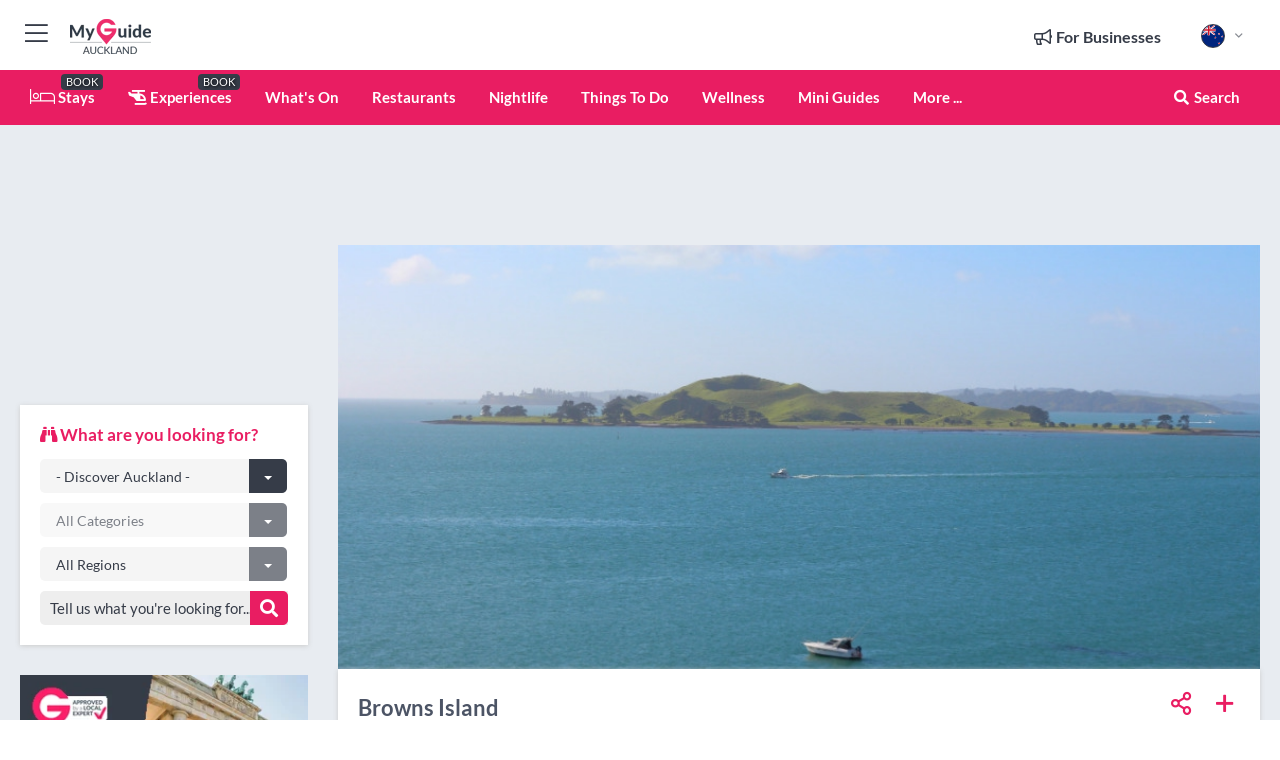

--- FILE ---
content_type: text/html; charset=utf-8
request_url: https://www.myguideauckland.com/browns-island
body_size: 20062
content:



			<!DOCTYPE html>
			<!--[if IE 8]>          <html class="ie ie8"> <![endif]-->
			<!--[if IE 9]>          <html class="ie ie9"> <![endif]-->
			<!--[if gt IE 9]><!-->  <html> <!--<![endif]-->
			<html lang="en" >
				<!--<![endif]-->

				<head>

					
					<!-- Global site tag (gtag.js) - Google Analytics -->
					<script nonce="19ebafe14124a62dbe608106a9692e2d" >

			 			window ['gtag_enable_tcf_support'] = true;  

			 		</script>

					<script nonce="19ebafe14124a62dbe608106a9692e2d" async src="https://www.googletagmanager.com/gtag/js?id=G-1BJ0B91QPT"></script>
					<script nonce="19ebafe14124a62dbe608106a9692e2d">
					  	window.dataLayer = window.dataLayer || [];
						function gtag(){dataLayer.push(arguments);}
			  			gtag('js', new Date());

			  			
					  	// gtag('config', 'G-1BJ0B91QPT');
					  	gtag('config', 'G-1BJ0B91QPT', {
					  	 	// 'campaign_source': 'Auckland',
					  	 	// 'content_group': 'Auckland',	
						  	'user_properties': {
						   	 	'website': 'Auckland'
						  	}
						});

					  		gtag('config', 'G-LBBQVVGC9Z');
					</script>


					
							<meta http-equiv="Content-type" content="text/html; charset=utf-8" />
		<title>Browns Island</title>
		<meta name="facebook-domain-verification" content="ktqkjm91i37jwnqn6gifer0jtgd8ob" />
		<meta name="description" content="Amazing &#039;mini-volcanic&#039; island in the Hauraki Gulf, just 11km from Auckland CBD. Centuries-old campsites and Maori pa settlements still remain.&amp...">
		<meta name="keywords" content="Browns Island , Auckland">
		<meta name="robots" content="noodp, index, follow" />
		<meta name="viewport" content="width=device-width, initial-scale=1">

		<link href='https://fonts.googleapis.com/css?family=Lato:300,400,700,900' rel='stylesheet' type='text/css'>
		
						<link rel="alternate" href="https://www.myguideauckland.com/browns-island" hreflang="en" />
							
							<link rel="alternate" href="https://www.myguideauckland.com/browns-island" hreflang="x-default" />
		
	
		<meta name="google-site-verification" content="g-Hssh-jr_iFZzkQsW9QswVlqUzeLWIy9Lys_Od8z5c" />
		<meta name="ahrefs-site-verification" content="f60c15e269fc27ccdd109cbef095f33e8531889e234532880849b804da551c44">
		<link rel="dns-prefetch" href="//https://images.myguide-cdn.com">
		<link rel="preload" fetchpriority="high" as="image" href="https://images.myguide-cdn.com/cdn-cgi/image/height=35,format=auto,quality=85/images/myguide/logo-light/auckland.png">
		<link rel="preload" fetchpriority="high" as="image" href="https://images.myguide-cdn.com/cdn-cgi/image/height=35,format=auto,quality=85/images/myguide/logo-dark/auckland.png">
		<link rel="preload" fetchpriority="high" as="image" href="https://images.myguide-cdn.com/cdn-cgi/image/width=1200,format=auto,quality=85/images/myguide/myguide-travel-frame.jpg">

		

		
		
		
		<link rel="canonical" href="https://www.myguideauckland.com/browns-island"  />
		
		

		<link rel="icon" href="https://images.myguide-cdn.com/favicons/favicon.ico" />
		<link rel="manifest" href="/manifest.json">
		<link rel="apple-touch-icon" sizes="57x57" href="https://images.myguide-cdn.com/favicons/apple-icon-57x57.png">
		<link rel="apple-touch-icon" sizes="60x60" href="https://images.myguide-cdn.com/favicons/apple-icon-60x60.png">
		<link rel="apple-touch-icon" sizes="72x72" href="https://images.myguide-cdn.com/favicons/apple-icon-72x72.png">
		<link rel="apple-touch-icon" sizes="76x76" href="https://images.myguide-cdn.com/favicons/apple-icon-76x76.png">
		<link rel="apple-touch-icon" sizes="114x114" href="https://images.myguide-cdn.com/favicons/apple-icon-114x114.png">
		<link rel="apple-touch-icon" sizes="120x120" href="https://images.myguide-cdn.com/favicons/apple-icon-120x120.png">
		<link rel="apple-touch-icon" sizes="144x144" href="https://images.myguide-cdn.com/favicons/apple-icon-144x144.png">
		<link rel="apple-touch-icon" sizes="152x152" href="https://images.myguide-cdn.com/favicons/apple-icon-152x152.png">
		<link rel="apple-touch-icon" sizes="180x180" href="https://images.myguide-cdn.com/favicons/apple-icon-180x180.png">
		<link rel="icon" type="image/png" sizes="192x192"  href="https://images.myguide-cdn.com/favicons/android-icon-192x192.png">
		<link rel="icon" type="image/png" sizes="32x32" href="https://images.myguide-cdn.com/favicons/favicon-32x32.png">
		<link rel="icon" type="image/png" sizes="96x96" href="https://images.myguide-cdn.com/favicons/favicon-96x96.png">
		<link rel="icon" type="image/png" sizes="16x16" href="https://images.myguide-cdn.com/favicons/favicon-16x16.png">
		<meta name="msapplication-TileImage" content="https://images.myguide-cdn.com/favicons/ms-icon-144x144.png">
		<meta name="msapplication-TileColor" content="#ffffff">
		<meta name="theme-color" content="#ffffff">
		<meta name="referrer" content="origin">


		<!-- CSS for IE -->
		<!--[if lte IE 9]>
			<link rel="stylesheet" type="text/css" href="css/ie.css" />
		<![endif]-->

		<!-- HTML5 shim and Respond.js IE8 support of HTML5 elements and media queries -->
		<!--[if lt IE 9]>
		  <script type='text/javascript' src="https://html5shiv.googlecode.com/svn/trunk/html5.js"></script>
		  <script type='text/javascript' src="https://cdnjs.cloudflare.com/ajax/libs/respond.js/1.4.2/respond.js"></script>
		<![endif]-->

		
		<meta name="yandex-verification" content="af9c3905eb736483" />
		
		<meta name="p:domain_verify" content="9f2d0fd09100c83e1e9462f55da3ba0a"/>


		<meta property="og:title" content="Browns Island"/>
		<meta property="og:url" content="https://www.myguideauckland.com/browns-island" />
		<meta property="og:type" content="website"/>
		<meta property="og:site_name" content="My Guide Auckland"/>
		<meta property="og:description" content="Amazing &#039;mini-volcanic&#039; island in the Hauraki Gulf, just 11km from Auckland CBD. Centuries-old campsites and Maori pa settlements still remain.&amp..." />
		<meta property="og:brand" content="Browns Island">

					<meta property="og:locale" content="en_GB"/>
					<meta property="og:locale:alternate" content="es_ES"/>
					<meta property="og:locale:alternate" content="fr_FR"/>
					<meta property="og:locale:alternate" content="pt_PT"/>
					<meta property="og:locale:alternate" content="it_IT"/>
					<meta property="og:locale:alternate" content="de_DE"/>
					<meta property="og:locale:alternate" content="nl_NL"/>
					<meta property="og:locale:alternate" content="no_NO"/>
					<meta property="og:locale:alternate" content="da_DK"/>
					<meta property="og:locale:alternate" content="sv_SE"/>
					<meta property="og:locale:alternate" content="ja_JP"/>
					<meta property="og:locale:alternate" content="fi_FI"/>
					<meta property="og:locale:alternate" content="pl_PL"/>
					<meta property="og:locale:alternate" content="ru_RU"/>

		
		
		
		<meta property="og:image" content="https://images.myguide-cdn.com/content/1/large/browns-island-422530.jpg" />

		
		
		
		<meta property="product:category" content="Auckland"/>
		
		<meta property="product:location" content="Auckland"/>
		
		
		
		
		<meta property="product:country" content="New Zealand"/>
		
		


		
		
		
		
		
		
	
		<meta itemprop="name" content="Browns Island">
		<meta itemprop="description" content="Amazing &#039;mini-volcanic&#039; island in the Hauraki Gulf, just 11km from Auckland CBD. Centuries-old campsites and Maori pa settlements still remain.&amp...">
		<meta itemprop="image" content="https://images.myguide-cdn.com/content/1/large/browns-island-422530.jpg">


		<meta name="twitter:card" content="summary">
		<meta name="twitter:site" content="@MyGuideNetwork">
		<meta name="twitter:creator" content="@MyGuidenz">
		<meta name="twitter:title" content="Browns Island">
		<meta name="twitter:description" content="Amazing &#039;mini-volcanic&#039; island in the Hauraki Gulf, just 11km from Auckland CBD. Centuries-old campsites and Maori pa settlements still remain.&amp...">
		<meta name="twitter:image" content="https://images.myguide-cdn.com/content/1/large/browns-island-422530.jpg">

		<meta name="google-site-verification" content="6h6jNsF2E76IFGQ-53vI62FusaH4Rx7G6HwIvLLkQdI" />
		<meta name="google-adsense-account" content="ca-pub-6651265782782197">	




		<link href="https://cache.myguide-network.com//_cache/c7cbef82892739a3c14f125617b5f814.css" rel="stylesheet" type='text/css'>



			
		

			<script nonce="19ebafe14124a62dbe608106a9692e2d" async src="https://securepubads.g.doubleclick.net/tag/js/gpt.js"></script>
			<script nonce="19ebafe14124a62dbe608106a9692e2d">
				var gptadslots = [];
			  	var googletag = googletag || {};
	  			googletag.cmd = googletag.cmd || [];

				googletag.cmd.push(function() {
				gptadslots.push(googletag.defineSlot('/36886427/auckland_mpu1_300x250', [300, 250], 'mpu1_300x250').addService(googletag.pubads()));
				gptadslots.push(googletag.defineSlot('/36886427/auckland_mpu2_300x250', [300, 250], 'mpu2_300x250').addService(googletag.pubads()));
				gptadslots.push(googletag.defineSlot('/36886427/auckland_mpu3_300x250', [300, 250], 'mpu3_300x250').addService(googletag.pubads()));

				
				gptadslots.push(googletag.defineSlot('/36886427/auckland_top_728x90', [728, 90], 'top_728x90').addService(googletag.pubads()));
				gptadslots.push(googletag.defineSlot('/36886427/auckland_mpu1_300x600', [300, 600], 'mpu1_300x600').addService(googletag.pubads()));
				gptadslots.push(googletag.defineSlot('/36886427/auckland_mpu1_728x90', [728, 90], 'mpu1_728x90').addService(googletag.pubads()));
				gptadslots.push(googletag.defineSlot('/36886427/auckland_top_320x50', [320, 50], 'top_320x50').addService(googletag.pubads()));
				gptadslots.push(googletag.defineSlot('/36886427/auckland_mpu1_320x50', [320, 50], 'mpu1_320x50').addService(googletag.pubads()));

				googletag.pubads().enableSingleRequest();
				googletag.pubads().setTargeting("PageLink","/browns-island");
				googletag.pubads().setTargeting("PageType","Page");
				googletag.pubads().setTargeting("PageID","6798");
				googletag.pubads().setTargeting("Lang","en");
				googletag.pubads().setTargeting("Page","Free");
				
				
				googletag.enableServices();
				});


				// googletag.cmd.push(function() { googletag.display('mpu1_300x250'); });
				// googletag.cmd.push(function() { googletag.display('top_728x90'); });
				// googletag.cmd.push(function() { googletag.display('top_320x50'); });
			</script>

		
		
		<!-- GetYourGuide Analytics -->

		<script>
		window.addEventListener('load', function() {
			var gygScript = document.createElement('script');
			gygScript.src = "https://widget.getyourguide.com/dist/pa.umd.production.min.js";
			gygScript.async = true;
			gygScript.defer = true;

			gygScript.dataset.gygPartnerId = "GIYFBFF";
			gygScript.dataset.gygGlobalAutoInsert = "true";
			gygScript.dataset.gygGlobalAutoInsertLimit = "8";
			gygScript.dataset.gygGlobalCmp = "auto-insertion";
			gygScript.dataset.gygGlobalAllowedHostCssSelector = ".gygauto";
			gygScript.dataset.gygGlobalExcludedHostUrls = "";
			gygScript.dataset.gygGlobalAllowedHostPathPrefixes = "";
			gygScript.dataset.gygGlobalExcludedKeywords = "";

			document.body.appendChild(gygScript);
		});
		</script>



			<script src="https://www.google.com/recaptcha/enterprise.js?render=6LduFhgrAAAAACFpapDObcxwzn2yMpn2lP5jxegn" async defer></script>

				</head>

				<body class="no-trans front-page page" 
					ng-app="siteApp" 
					id="MainAppCtrl" 
					ng-controller="AppController" 
					ng-init="$root.activeLanguage = 'en'; init({
						location: 'auckland',
						ga4key: 'G-LBBQVVGC9Z',
						slug: '/browns-island',
						title: 'Browns Island',
						popup: '',
						actionToken: 'e2397b2a6612d0d58b9307756f03516bb54ccd205643a2ed5e14e55a2866c38e',
						lastAction: '',
                        userId: '',
						    googleSignIn: {
                                clientId :'620088340861-8ek878891c5o7ec7gredhui5eqqdph00.apps.googleusercontent.com'
                            },
                        
						view: 'page'
					});"


					>
				

					<div id="page-wrapper">


							





			<header id="header" class="navbar-static-top sticky-header ">
				<div class="topnav">
					<div class="container text-center">
						<ul class="quick-menu pull-left">
							<li >

								<a  id="menu-01" href="#mobile-menu-01" title="Toggle Menu" data-toggle="collapse" class="btn-block1 mobile-menu-toggle">
									<i class="fal fa-bars fa-fw"></i>
									<i class="fal fa-times fa-fw"></i>
								</a>

								
							</li>

						
							<li>
								<span class="logo navbar-brand">
									<a href="/" title="My Guide Auckland">
										<div ng-controller="SeasonCtrl" ng-class="seasonClass">
											<img loading="lazy" class="logo-dark" src="https://images.myguide-cdn.com/cdn-cgi/image/height=35,format=auto,quality=85/images/myguide/logo-dark/auckland.png" alt="My Guide Auckland" />
										</div>
									</a>
								</span>
							</li>
						</ul>

						<ul class="social-icons clearfix pull-right">
							
							

							<li   ng-show="$root.cart.count" ng-controller="OrderController" ng-cloak data-toggle="tooltip" data-placement="bottom" title="Shopping Cart">
								<a ng-click="openModal('/order/modal?init=summary&orderID='+ $root.cart.orderId, null, false, 'dialog-centered');" class="btn-block relative cartIcon" > 
									<span class="fa fa-shopping-cart" title='#{[{$root.cart.orders.id}]}'></span>
									<label class="hide">Orders</label>
									<div ng-show="$root.cart.count" class="ng-cloak 1pulsing-notification" ng-class="{'pulsing-notification' : $root.cart.count }">
										<small ng-bind="$root.cart.count"></small>
									</div>
								</a>
							</li>



							

								
							
								
								<li class="forBusiness">
									<a href="/for-businesses" 
										class="btn-block">
										<span class="far fa-fw fa-bullhorn"></span>
										<span><strong>For Businesses</strong></span>
									</a>
								</li>
							
								<li id="languagePicker" class="dropdown">
									<a class="dropdown-toggle" id="dropdownMenu3" data-toggle="dropdown">
												<span class="flag-icon flag-icon-squared flag-icon-nz mr5"></span>
										<i class="far fa-angle-down hidden-xs"></i>
									</a>
									<ul class="dropdown-menu dropdown-menu-left" aria-labelledby="dropdownMenu2">
												<li>
												</li>
												<li>
												</li>
												<li>
												</li>
												<li>
												</li>
												<li>
												</li>
												<li>
												</li>
												<li>
												</li>
												<li>
												</li>
												<li>
												</li>
												<li>
												</li>
												<li>
												</li>
												<li>
												</li>
												<li>
												</li>
									</ul>
								</li>


							
						</ul>
					</div>
				</div>


				<div class="main-header ">
					
					<div class="container">

						<nav class="scrollmenu" role="navigation">
							<ul class="menu">



									

										<li id="homepage" >
											<a href="/">
												<i class="fal fa-bed fa-lg"></i> Stays
											</a>
											<small class="label dark">BOOK</small>
											
										</li>



									

														<li id="experiences" >
															<a href="/experiences"><i class="fas fa-helicopter"></i> Experiences</a>
															<small class="label dark">BOOK</small>
														</li>






										<li id="whatson" >
											<a href="/events">What's On</a>
										</li>


														<li id="restaurants" >
															<a href="/restaurants">Restaurants</a>
														</li>
														<li id="nightlife" >
															<a href="/nightlife">Nightlife</a>
														</li>
														<li id="things-to-do" >
															<a href="/things-to-do">Things To Do</a>
														</li>
														<li id="wellness" >
															<a href="/wellness">Wellness</a>
														</li>

									
									
									

										<li id="lists" >
											<a href="/lists">
												Mini Guides
											</a>
										</li>




									<li>
											<a ng-href="" ng-click="openModal('/modal/menu', null, false, 'dialog-centered modal-lg');" class="btn-block">
												More ...
											</a>
									</li>

											<li class="pull-right" data-toggle="tooltip" data-placement="bottom" title="Search Website">
												<a class="btn-block noarrows" data-fancybox data-options='{"smallBtn":false, "buttons":false}' data-src="#filters" href="javascript:;" ng-click="$root.searchQuery=''; $root.searchTotal=1">
													<span class="fa fa-fw fa fa-search"></span> Search
												</a>
											</li>
							</ul>
						</nav>
					</div>

					
				</div>



				<nav id="mobile-menu-01" class="mobile-menu collapse width" aria-expanded="false" ng-cloak>
	                
					
					<a id="menu-01" href="#mobile-menu-01" title="Toggle Menu" data-toggle="collapse" class="mobile-menu-toggle">
							<i class="fal fa-times fa-fw"></i>
						</a>

	                <ul id="mobile-primary-menu" class="menu">

	                	<li ng-if="!$root.user.id" ng-cloak class="loginButton">
							

							<button ng-if="!$root.user.id" ng-click="openModal('/modal/users/auth', null, false, 'dialog-centered');" type="button" class="ng-scope">
                                Login / Sign Up         
                            </button>
						</li>
					
						
						<li ng-if="$root.user.id" ng-cloak class="loginButton menu-item-has-children">
							<a role="button" data-toggle="collapse" href="#profileMenuCollapse" aria-expanded="false" aria-controls="profileMenuCollapse">
								<img ng-if="$root.user.social.facebook.id"
									ng-src="{[{'https://graph.facebook.com/'+ $root.user.social.facebook.id + '/picture?type=large'}]}" 
									alt="{[{$root.user.fullName}]}">
								<img ng-if="!$root.user.social.facebook.id"
									ng-src="https://images.myguide-cdn.com/cdn-cgi/image/height=45,format=auto,quality=85/images/author-placeholder.jpg" 
									alt="{[{$root.user.fullName}]}">
								Hello {[{$root.user.name}]} <i class="fal fa-angle-down"></i>
							</a>
							<div class="submenu collapse" id="profileMenuCollapse">
								<ul>
									<li>
										<a ng-href="/profile">
											Profile
										</a>
									</li>
									<li>
										<a ng-href="/order-history">
											Your Orders
										</a>
									</li>
									<li>
										<a ng-href="/lists">
											My Guides
										</a>
									</li>
									<li>
										<a ng-click="userLogout({
											rid: 'READER_ID',
											url: 'https://www.myguideauckland.com/browns-island',
											return: 'https://www.myguideauckland.com/browns-island'
										}, true)" ng-href="">
										Logout
										</a>
									</li>
								</ul>
								<div class="space-sep10"></div>
							</div>
						</li>
						<div class="separator"></div>
					


							<li>
								<a href="/for-businesses">
									<i class="fal fa-bullhorn"></i> Add a Business
								</a>
							</li>

							<li>
								<a href="/addcompany">
									<i class="fal fa-check"></i> Claim your Business
								</a>
							</li>

							<li>
								<a href="/promote-events">
									<i class="fal fa-calendar-alt"></i> Promote Events
								</a>
							</li>

							<div class="space-sep10"></div>
							<div class="separator"></div>

						
						

							<li class="menu-item-has-children">
								<a role="button" data-toggle="collapse" href="#eventsMenuCollapse" aria-expanded="false" aria-controls="eventsMenuCollapse">
									<i class="fas fa-calendar-alt"></i> What's On Auckland<i class="fal fa-angle-down"></i>
								</a>
								<div class="submenu collapse" id="eventsMenuCollapse">
									<ul>
										<li><a href="/events">All Events in Auckland</a></li>

											<li><a href="/events/next-week">Next Week</a></li>
											<li><a href="/events/this-weekend">This Weekend</a></li>
											<li><a href="/events/today">Today</a></li>
											<li><a href="/events/tomorrow">Tomorrow</a></li>

											<li><a href="/events/january-2026">January 2026</a></li>
											<li><a href="/events/february-2026">February 2026</a></li>
											<li><a href="/events/march-2026">March 2026</a></li>
											<li><a href="/events/april-2026">April 2026</a></li>
											<li><a href="/events/may-2026">May 2026</a></li>
											<li><a href="/events/june-2026">June 2026</a></li>
											<li><a href="/events/july-2026">July 2026</a></li>
											<li><a href="/events/august-2026">August 2026</a></li>
									</ul>
								</div>
							</li>
							<div class="space-sep10"></div>
							<div class="separator"></div>



							<li id="homepage" >
								<a href="/">
									<i class="fal fa-bed fa-lg"></i> Stays
									<small class="label pink">BOOK</small>
								</a>
							</li>





												<li>
													<a href="/experiences"> 
														<i class="fas fa-helicopter"></i> Experiences
														<small class="label pink">BOOK</small>
													
													</a>
												</li>

						
						<div class="space-sep10"></div>
						<div class="separator"></div>							

												<li>
													<a href="/restaurants"> Restaurants
													</a>
												</li>
												<li>
													<a href="/nightlife"> Nightlife
													</a>
												</li>
												<li>
													<a href="/things-to-do"> Things To Do
													</a>
												</li>
												<li>
													<a href="/wellness"> Wellness
													</a>
												</li>

						
										<li><a href="/accommodation">Accommodation</a></li>
										<li><a href="/shopping">Shopping</a></li>
										<li><a href="/transport">Transport</a></li>
										<li><a href="/services">Services</a></li>
										<li><a href="/event-venues">Event Venues</a></li>
										<li><a href="/golf">Golf</a></li>

						<div class="space-sep10"></div>
						<div class="separator"></div>


							<li>
								<a href="/lists">
									<i class="far fa-plus"></i> Mini Guides
								</a>
							</li>
							<div class="space-sep10"></div>
							<div class="separator"></div>


						
						

						
							<li class="">
								<a href="/top-10-auckland-activities">Top 10</a>
							</li>
							<li class="">
								<a href="/photos">Photos</a>
							</li>
							<li class="">
								<a href="/travel-articles">Travel Articles</a>
							</li>
							<li class="">
								<a href="/regionalinfo">Regional Info</a>
							</li>
							<li class="">
								<a href="/usefulinfo">Useful Info</a>
							</li>
					</ul>
	            </nav>

				<nav id="mobile-menu-02" class="mobile-menu collapse " aria-expanded="false">
					<a id="menu-02" href="#mobile-menu-02" title="Search" data-toggle="collapse" class="mobile-menu-toggle filter">
						
					</a>
					

					<ul class="iconList clearfix">
	    					<li>

	    						<a ng-href ng-click="openModal('/modal/users/auth', null, false, 'dialog-centered');" class="btn-block relative cartIcon"><i class="fa fa-user"></i> <span>View Profile</span></a></li>
							<li>
								<a ng-href ng-click="openModal('/modal/users/auth', null, false, 'dialog-centered');" class="btn-block relative cartIcon"><i class="fa fa-shopping-cart"></i> <span>Your Orders</span></a>
							</li>
	    					<li>
								<a ng-href ng-click="openModal('/modal/users/auth', null, false, 'dialog-centered');" class="btn-block relative cartIcon"> 
									<i class="fa fa-list"></i> <span>My Guides</span>
								</a>
							</li>
		    				<li>
		    					<a ng-href ng-click="openModal('/modal/users/auth', null, false, 'dialog-centered');"><i class="fa fa-sign-in"></i><span>Login</span></a>
		    				</li>
		    		</ul>
						<div class="logIn">
							<p>Log in for great & exciting features!</p> <img width="53" height="29" src="https://images.myguide-cdn.com/images/myguide/icons/arrow.png" alt="Arrow">
						</div>
	            </nav>

			</header>
	





							

								 <script type="application/ld+json">{
    "@context": "http:\/\/schema.org",
    "@type": "Organization",
    "name": "My Guide Auckland",
    "url": "https:\/\/www.myguideauckland.com",
    "logo": {
        "@context": "http:\/\/schema.org",
        "@type": "ImageObject",
        "url": "https:\/\/images.myguide-cdn.com\/images\/myguide\/logo-dark\/auckland.png"
    }
}</script>
 <script type="application/ld+json">{
    "@context": "http:\/\/schema.org",
    "@type": "WebSite",
    "name": "My Guide Auckland",
    "url": "https:\/\/www.myguideauckland.com"
}</script>
 <script type="application/ld+json">{
    "@context": "http:\/\/schema.org",
    "@type": "BreadcrumbList",
    "itemListElement": [
        {
            "@type": "ListItem",
            "position": 1,
            "item": {
                "@id": "\/",
                "name": "Auckland"
            }
        },
        {
            "@type": "ListItem",
            "position": 2,
            "item": {
                "@id": "\/browns-island",
                "name": "Browns Island"
            }
        }
    ]
}</script>
 <script type="application/ld+json">{
    "@context": "http:\/\/schema.org",
    "@graph": [
        {
            "@context": "http:\/\/schema.org",
            "@type": "SiteNavigationElement",
            "@id": "https:\/\/www.myguideauckland.com#menu",
            "name": "Stays",
            "url": "https:\/\/www.myguideauckland.com\/"
        },
        {
            "@context": "http:\/\/schema.org",
            "@type": "SiteNavigationElement",
            "@id": "https:\/\/www.myguideauckland.com#menu",
            "name": "Experiences",
            "url": "https:\/\/www.myguideauckland.com\/experiences"
        },
        {
            "@context": "http:\/\/schema.org",
            "@type": "SiteNavigationElement",
            "@id": "https:\/\/www.myguideauckland.com#menu",
            "name": "Restaurants",
            "url": "https:\/\/www.myguideauckland.com\/restaurants"
        },
        {
            "@context": "http:\/\/schema.org",
            "@type": "SiteNavigationElement",
            "@id": "https:\/\/www.myguideauckland.com#menu",
            "name": "Nightlife",
            "url": "https:\/\/www.myguideauckland.com\/nightlife"
        },
        {
            "@context": "http:\/\/schema.org",
            "@type": "SiteNavigationElement",
            "@id": "https:\/\/www.myguideauckland.com#menu",
            "name": "Things To Do",
            "url": "https:\/\/www.myguideauckland.com\/things-to-do"
        },
        {
            "@context": "http:\/\/schema.org",
            "@type": "SiteNavigationElement",
            "@id": "https:\/\/www.myguideauckland.com#menu",
            "name": "Wellness",
            "url": "https:\/\/www.myguideauckland.com\/wellness"
        },
        {
            "@context": "http:\/\/schema.org",
            "@type": "SiteNavigationElement",
            "@id": "https:\/\/www.myguideauckland.com#menu",
            "name": "Events in Auckland",
            "url": "https:\/\/www.myguideauckland.com\/events"
        },
        {
            "@context": "http:\/\/schema.org",
            "@type": "SiteNavigationElement",
            "@id": "https:\/\/www.myguideauckland.com#menu",
            "name": "Accommodation",
            "url": "https:\/\/www.myguideauckland.com\/accommodation"
        },
        {
            "@context": "http:\/\/schema.org",
            "@type": "SiteNavigationElement",
            "@id": "https:\/\/www.myguideauckland.com#menu",
            "name": "Shopping",
            "url": "https:\/\/www.myguideauckland.com\/shopping"
        },
        {
            "@context": "http:\/\/schema.org",
            "@type": "SiteNavigationElement",
            "@id": "https:\/\/www.myguideauckland.com#menu",
            "name": "Transport",
            "url": "https:\/\/www.myguideauckland.com\/transport"
        },
        {
            "@context": "http:\/\/schema.org",
            "@type": "SiteNavigationElement",
            "@id": "https:\/\/www.myguideauckland.com#menu",
            "name": "Services",
            "url": "https:\/\/www.myguideauckland.com\/services"
        },
        {
            "@context": "http:\/\/schema.org",
            "@type": "SiteNavigationElement",
            "@id": "https:\/\/www.myguideauckland.com#menu",
            "name": "Event Venues",
            "url": "https:\/\/www.myguideauckland.com\/event-venues"
        },
        {
            "@context": "http:\/\/schema.org",
            "@type": "SiteNavigationElement",
            "@id": "https:\/\/www.myguideauckland.com#menu",
            "name": "Golf",
            "url": "https:\/\/www.myguideauckland.com\/golf"
        },
        {
            "@context": "http:\/\/schema.org",
            "@type": "SiteNavigationElement",
            "@id": "https:\/\/www.myguideauckland.com#menu",
            "name": "Mini Guides",
            "url": "https:\/\/www.myguideauckland.com\/lists"
        },
        {
            "@context": "http:\/\/schema.org",
            "@type": "SiteNavigationElement",
            "@id": "https:\/\/www.myguideauckland.com#menu",
            "name": "Top 10",
            "url": "https:\/\/www.myguideauckland.com\/top-10-auckland-activities"
        },
        {
            "@context": "http:\/\/schema.org",
            "@type": "SiteNavigationElement",
            "@id": "https:\/\/www.myguideauckland.com#menu",
            "name": "Photos",
            "url": "https:\/\/www.myguideauckland.com\/photos"
        },
        {
            "@context": "http:\/\/schema.org",
            "@type": "SiteNavigationElement",
            "@id": "https:\/\/www.myguideauckland.com#menu",
            "name": "Travel Articles",
            "url": "https:\/\/www.myguideauckland.com\/travel-articles"
        },
        {
            "@context": "http:\/\/schema.org",
            "@type": "SiteNavigationElement",
            "@id": "https:\/\/www.myguideauckland.com#menu",
            "name": "Regional Info",
            "url": "https:\/\/www.myguideauckland.com\/regionalinfo"
        },
        {
            "@context": "http:\/\/schema.org",
            "@type": "SiteNavigationElement",
            "@id": "https:\/\/www.myguideauckland.com#menu",
            "name": "Useful Info",
            "url": "https:\/\/www.myguideauckland.com\/usefulinfo"
        },
        {
            "@context": "http:\/\/schema.org",
            "@type": "SiteNavigationElement",
            "@id": "https:\/\/www.myguideauckland.com#menu",
            "name": "Travel Articles",
            "url": "https:\/\/www.myguideauckland.com\/travel-articles"
        }
    ]
}</script>



								








								<section id="content">
									<div class="container">
										<div class="row">

											<div class="sidebar hidden-sm hidden-xs col-md-3">
																<div class="clearfix"></div>
			<div class="advert">




							


									<div id="mpu1_300x250" class="mpu-square">
										<script nonce="19ebafe14124a62dbe608106a9692e2d" type='text/javascript'>
											googletag.cmd.push(function() { googletag.display('mpu1_300x250'); });
										</script>
									</div>
							
					
			</div>
			<div class="clearfix"></div>




													
			<div class="travelo-box hidden-xs no-margin">
				<h5 class="pink"><i class="fa fa-binoculars" aria-hidden="true"></i> <strong>What are you looking for?</strong></h5>

				
				<div class="btn-group btn-block">
				  <button type="button" class="btn btn-search" data-toggle="dropdown">- Discover Auckland -</button>
				  <button type="button" class="btn btn-search-dropdown dropdown-toggle" data-toggle="dropdown">
					<span class="caret"></span>
				  </button>
				  <ul class="dropdown-menu col-lg-12" role="menu">
							<li><a class="skin-color" href="/experiences">Experiences</a></li>
							<li><a class="skin-color" href="/accommodation">Accommodation</a></li>
							<li><a class="skin-color" href="/restaurants">Restaurants</a></li>
							<li><a class="skin-color" href="/nightlife">Nightlife</a></li>
							<li><a class="skin-color" href="/things-to-do">Things To Do</a></li>
							<li><a class="skin-color" href="/wellness">Wellness</a></li>
							<li><a class="skin-color" href="/shopping">Shopping</a></li>
							<li><a class="skin-color" href="/transport">Transport</a></li>
							<li><a class="skin-color" href="/services">Services</a></li>
							<li><a class="skin-color" href="/event-venues">Event Venues</a></li>
							<li><a class="skin-color" href="/golf">Golf</a></li>
				  </ul>
				</div>
				<div class="space-sep10"></div>

				
				<div class="btn-group btn-block">
				  <button type="button" class="btn btn-search" data-toggle="dropdown" disabled="disabled">All Categories</button>
				  <button type="button" class="btn btn-search-dropdown dropdown-toggle" data-toggle="dropdown" disabled="disabled">
					<span class="caret"></span>
				  </button>
				  <ul class="dropdown-menu col-lg-12" role="menu">
					<li><a href="/browns-island">All Categories</a></li>
				  </ul>
				</div>
				<div class="space-sep10"></div>


				
					<div class="btn-group btn-block">
					  <button type="button" class="btn btn-search" data-toggle="dropdown">All Regions</button>
					  <button type="button" class="btn btn-search-dropdown dropdown-toggle" data-toggle="dropdown" disabled="disabled">
						<span class="caret"></span>
					  </button>
					  <ul class="dropdown-menu col-lg-12" role="menu">
						<li><a href="/browns-island">All Regions</a></li>
					  </ul>
					</div>
					<div class="space-sep10"></div>


				
				<a class="noarrows" data-fancybox data-options='{"smallBtn":false, "buttons":false}' data-src="#filters" ng-click="$root.searchQuery=''; $root.searchTotal=1" href="javascript:;">
					<div class="with-icon full-width">
						<span class="sidebarSearch">Tell us what you're looking for...</span>
						<button class="icon pink-bg"><i class="fa fa-search" aria-hidden="true"></i></button>
					</div>
				</a>

				



			</div>
			<div class="space-sep30"></div>



														<div class="advert skyscraper">

			
						<a title="View All Experiences" href="/experiences">
							<img loading="lazy" src="https://images.myguide-cdn.com/cdn-cgi/image/width=350,format=auto,quality=85/advertising/gyg_en.png" height="auto" width="350" alt="Ad Placeholder">
						</a>



			
	</div>

															<div class="clearfix"></div>
		<div class="advert">

			



						
							
						<div 
								class="trackClick" 
								data-affiliate="GetYourGuide" 
								data-track="affiliatelink"  
								data-view="page"
								data-type="page" 
								data-typeid="6798" 
								data-ref="widget_auto"
								data-gyg-widget="auto" 
								data-gyg-number-of-items="5"
								data-gyg-locale-code="en-GB" 
								data-gyg-currency="NZD" 
								data-gyg-cmp=""
								data-gyg-partner-id="GIYFBFF"></div>



					
					
		</div>

											</div>
											
											<div id="main" class="col-sm-12 col-md-9">
																<div class="advert leaderboard">






							

									
									<div id="top_728x90">
										<script nonce="19ebafe14124a62dbe608106a9692e2d" type='text/javascript'>
											googletag.cmd.push(function() { googletag.display('top_728x90'); });
										</script>
									</div>
									

									
								<div class="callToAction">
									<div>Want to Run Your Own<br><strong>My Guide Website</strong>?</div>
									<a class="pink" href="https://www.myguide-network.com/franchise" target="_blank"><i class="fa fa-info-circle"></i> Find Out More</a>
								</div>
							
			</div>

													
		<div class="post nobg" itemscope itemtype="http://schema.org/Article">
					<a rel="gallery_group" data-fancybox="gallery" href="https://images.myguide-cdn.com/content/1/large/browns-island-422530.jpg" title="">
						<figure class="image-container" itemprop="image" itemscope itemtype="https://schema.org/ImageObject">
							<img src="https://images.myguide-cdn.com/content/1/large/browns-island-422530.jpg" alt="Browns Island" />
							<meta itemprop="url" content="https://images.myguide-cdn.com/auckland/pages/browns-island/large/browns-island-61714.jpg">
						    <meta itemprop="width" content="638">
						    <meta itemprop="height" content="365">
						</figure>
					</a>

			<div class="details">
				<div class="post-content">
					<meta itemscope itemprop="mainEntityOfPage"  itemType="https://schema.org/WebPage" itemid="https://www.myguideauckland.com/browns-island/" />

						<div class="desktopSocial">
								<a ng-click="openModal('/modal/users/auth', null, false, 'dialog-centered');" class="iconButton" title="Add to My Guide"><i class="far fa-plus"></i></a>
							
		<a id="socialsharebutton" tabindex="0" data-trigger="focus" class="iconButton" data-placement="bottom" data-html="true" data-toggle="popover" title="Share with Friends" data-content="
			<a href='#' class='ssk sskIcon ssk-facebook' data-toggle='tooltip' data-placement='bottom' title='Share on Facebook'></a>
			<a href='#' class='ssk sskIcon ssk-twitter' data-toggle='tooltip' data-placement='bottom' title='Share on Twitter'></a>
		    <a href='#' class='ssk sskIcon ssk-email' data-toggle='tooltip' data-placement='bottom' title='Share via Email'></a>
		    <a href='#' class='ssk sskIcon ssk-pinterest' data-toggle='tooltip' data-placement='bottom' title='Share on Pinterest'></a>
		    <a href='#' class='ssk sskIcon ssk-linkedin' data-toggle='tooltip' data-placement='bottom' title='Share on LinkedIn'></a>">
				<i class="fa fa-fw fa-share-alt"></i>
		</a>

						</div>
					<div class="headingHolder">
						<h1 itemprop="headline">Browns Island</h1>
					</div>

					<p>Amazing 'mini-volcanic' island in the Hauraki Gulf, just 11km from <a href="/regionalinfo/auckland-downtown">Auckland CBD</a>. Centuries-old campsites and Maori pa settlements still remain.&nbsp;<br />
<br />
Browns Island (also called Motukorea), is one of the best preserved sites in the Auckland Volcanic Field. The Maori settled here centuries ago, and it's still possible to see the remains of their pa, dotted in and around the cones and craters.<br />
<br />
The island was once used by a couple of European settlers as a free-rein pig farm in the mid-19th century, but the venture was shortlived.&nbsp;Paddleboat wrecks were also a regular sight here, from the days when the Devonport Steam Ferry Co. used to operate trips from Auckland.<br />
<br />
Today, the island's main attractions are the volcanic features, the reef, the incredible cliffs and the mussel beds. You can hire a private boat to get here (there are no public ferries), but do bring your walking boots as the paths are hilly, steep and fit for only agile trampers.<br />
<br />
Also be sure to take your own water, as there are no amenities on the island. Windsurfers might like to note that the run out here towards the Tamaki River, is considered a 'must-do' activity whilst in Auckland.<br />
<br />
<strong>How To Get There:</strong><br />
<br />
Browns Island is only accessible via private hire boat - check out the charter companies in Auckland Harbour.</p>

<p>&nbsp;</p>


				</div>
				

			</div>


			
			<div class="space-sep10"></div>	

			<div class="innerBox clearfix">
				<div itemprop="publisher" itemscope itemtype="https://schema.org/Organization">
			        <div itemprop="logo" itemscope itemtype="https://schema.org/ImageObject">
			            <meta itemprop="url" content="https://images.myguide-cdn.com/images/myguide/logo-dark/auckland.png">
			            <meta itemprop="width" content="139">
			            <meta itemprop="height" content="60">
			        </div>
			        <meta itemprop="name" content="My Guide Auckland">
			    </div>
				<meta itemprop="datePublished" content="2016-09-26T20:02:48+00:00" />
				<meta itemprop="dateModified" content="2016-09-26T20:02:48+00:00" />
				<span itemprop="author" itemscope itemtype="https://schema.org/Person">
				<div class="col-xs-5 nopadding"><strong>Written by:</strong> <span itemprop="name">Jacob Kennedy</span>
				</div>
				<div class="col-xs-7 text-right nopadding"> <strong>UPDATED:</strong> Sep 26th 2016</div>
			</div>


			


			<div class="space-sep10"></div>	


				<div class="travel-ideas gallery">
					<div class="col-md-12">
						<div class="row">
						</div>
					</div>
				</div>
		</div>

											</div>
										</div>
									</div>
								</section>

							
		<div id="userlists" class="mgLightbox customLightbox">
			<div class="lightboxHeader">
				<a class="innerClose left" data-fancybox-close><i class="fa fa-angle-double-left"></i></a>
					<a ng-click="openModal('/modal/users/auth', null, false, 'dialog-centered');" class="innerClose pull-right">
						<i class="fa fa-user-circle"></i>
					</a>
				<h4>My Lists</h4>

				<div id="createBox" class="mgLightbox smallBox">
					<div class="lightboxHeader">
						<a class="innerClose left" data-fancybox-close><i class="fa fa-angle-double-left"></i></a>
						<a class="innerClose" data-fancybox-close><span class="closeIcon faded"></span></a>
						<h4>Create New Guide</h4>
					</div>
					<div class="lightboxContent">
						<label>Suggested Guides</label>

						<select class="custom-select" ng-model="$root.listCtrl.select.ideas" ng-change="$root.listCtrl.value = $root.listCtrl.select.ideas;" name="ideas" id="ideas">
							<option value="">-- Select One --</option>
							<optgroup label="Suggested Guides">
								<option value="My Guide to Auckland">My Guide to Auckland</option>
									<option value="New Bars To Try">New Bars To Try</option>
									<option value="New Nightclubs To Try">New Nightclubs To Try</option>
									<option value="New Restaurants To Try">New Restaurants To Try</option>
									<option value="Best For Cocktails">Best For Cocktails</option>
									<option value="Best For Friday Night Drinks">Best For Friday Night Drinks</option>
									<option value="Best For Kids">Best For Kids</option>
									<option value="Best For Live Music">Best For Live Music</option>
									<option value="Best For Meeting Friends">Best For Meeting Friends</option>
									<option value="Best For Sundays">Best For Sundays</option>
									<option value="Best For Sunsets">Best For Sunsets</option>
									<option value="Best For Relaxing">Best For Relaxing</option>
									<option value="My Favourite Cafes">My Favourite Cafes</option>
									<option value="My Favourite Clubs">My Favourite Clubs</option>
									<option value="My Favourite Places">My Favourite Places</option>
									<option value="My Favourite Restaurants">My Favourite Restaurants</option>
									<option value="My Favourite Rooftop Bars">My Favourite Rooftop Bars</option>
									<option value="My Must See Places">My Must See Places</option>
									<option value="My Trip in DATE">My Trip in DATE</option>
									<option value="Our Trip to .....">Our Trip to .....</option>
									<option value="Must See Places For First Timers">Must See Places For First Timers</option>
									<option value="Hottest New Venues">Hottest New Venues</option>
									<option value="Trending">Trending</option>
									<option value="The Bucket List">The Bucket List</option>
							</optgroup>
								<optgroup label="Attractions in Auckland">
									<option value="Best Attractions in Auckland">Best Attractions in Auckland</option>
									<option value="Top 5 Attractions in Auckland">Top 5 Attractions in Auckland</option>
									<option value="Top 10 Attractions in Auckland">Top 10 Attractions in Auckland</option>
								</optgroup>
								<optgroup label="Bars in Auckland">
									<option value="Best Bars in Auckland">Best Bars in Auckland</option>
									<option value="Top 5 Bars in Auckland">Top 5 Bars in Auckland</option>
									<option value="Top 10 Bars in Auckland">Top 10 Bars in Auckland</option>
								</optgroup>
								<optgroup label="Beaches in Auckland">
									<option value="Best Beaches in Auckland">Best Beaches in Auckland</option>
									<option value="Top 5 Beaches in Auckland">Top 5 Beaches in Auckland</option>
									<option value="Top 10 Beaches in Auckland">Top 10 Beaches in Auckland</option>
								</optgroup>
								<optgroup label="Beach Clubs in Auckland">
									<option value="Best Beach Clubs in Auckland">Best Beach Clubs in Auckland</option>
									<option value="Top 5 Beach Clubs in Auckland">Top 5 Beach Clubs in Auckland</option>
									<option value="Top 10 Beach Clubs in Auckland">Top 10 Beach Clubs in Auckland</option>
								</optgroup>
								<optgroup label="Breathtaking Locations in Auckland">
									<option value="Best Breathtaking Locations in Auckland">Best Breathtaking Locations in Auckland</option>
									<option value="Top 5 Breathtaking Locations in Auckland">Top 5 Breathtaking Locations in Auckland</option>
									<option value="Top 10 Breathtaking Locations in Auckland">Top 10 Breathtaking Locations in Auckland</option>
								</optgroup>
								<optgroup label="Cafes in Auckland">
									<option value="Best Cafes in Auckland">Best Cafes in Auckland</option>
									<option value="Top 5 Cafes in Auckland">Top 5 Cafes in Auckland</option>
									<option value="Top 10 Cafes in Auckland">Top 10 Cafes in Auckland</option>
								</optgroup>
								<optgroup label="Clubs in Auckland">
									<option value="Best Clubs in Auckland">Best Clubs in Auckland</option>
									<option value="Top 5 Clubs in Auckland">Top 5 Clubs in Auckland</option>
									<option value="Top 10 Clubs in Auckland">Top 10 Clubs in Auckland</option>
								</optgroup>
								<optgroup label="Cocktail Bars in Auckland">
									<option value="Best Cocktail Bars in Auckland">Best Cocktail Bars in Auckland</option>
									<option value="Top 5 Cocktail Bars in Auckland">Top 5 Cocktail Bars in Auckland</option>
									<option value="Top 10 Cocktail Bars in Auckland">Top 10 Cocktail Bars in Auckland</option>
								</optgroup>
								<optgroup label="Golf Courses in Auckland">
									<option value="Best Golf Courses in Auckland">Best Golf Courses in Auckland</option>
									<option value="Top 5 Golf Courses in Auckland">Top 5 Golf Courses in Auckland</option>
									<option value="Top 10 Golf Courses in Auckland">Top 10 Golf Courses in Auckland</option>
								</optgroup>
								<optgroup label="Luxury Resorts in Auckland">
									<option value="Best Luxury Resorts in Auckland">Best Luxury Resorts in Auckland</option>
									<option value="Top 5 Luxury Resorts in Auckland">Top 5 Luxury Resorts in Auckland</option>
									<option value="Top 10 Luxury Resorts in Auckland">Top 10 Luxury Resorts in Auckland</option>
								</optgroup>
								<optgroup label="Night Clubs in Auckland">
									<option value="Best Night Clubs in Auckland">Best Night Clubs in Auckland</option>
									<option value="Top 5 Night Clubs in Auckland">Top 5 Night Clubs in Auckland</option>
									<option value="Top 10 Night Clubs in Auckland">Top 10 Night Clubs in Auckland</option>
								</optgroup>
								<optgroup label="For Birthday Parties in Auckland">
									<option value="Best For Birthday Parties in Auckland">Best For Birthday Parties in Auckland</option>
									<option value="Top 5 For Birthday Parties in Auckland">Top 5 For Birthday Parties in Auckland</option>
									<option value="Top 10 For Birthday Parties in Auckland">Top 10 For Birthday Parties in Auckland</option>
								</optgroup>
								<optgroup label="For Christmas Parties in Auckland">
									<option value="Best For Christmas Parties in Auckland">Best For Christmas Parties in Auckland</option>
									<option value="Top 5 For Christmas Parties in Auckland">Top 5 For Christmas Parties in Auckland</option>
									<option value="Top 10 For Christmas Parties in Auckland">Top 10 For Christmas Parties in Auckland</option>
								</optgroup>
								<optgroup label="For Fathers Day in Auckland">
									<option value="Best For Fathers Day in Auckland">Best For Fathers Day in Auckland</option>
									<option value="Top 5 For Fathers Day in Auckland">Top 5 For Fathers Day in Auckland</option>
									<option value="Top 10 For Fathers Day in Auckland">Top 10 For Fathers Day in Auckland</option>
								</optgroup>
								<optgroup label="For Mothers Day in Auckland">
									<option value="Best For Mothers Day in Auckland">Best For Mothers Day in Auckland</option>
									<option value="Top 5 For Mothers Day in Auckland">Top 5 For Mothers Day in Auckland</option>
									<option value="Top 10 For Mothers Day in Auckland">Top 10 For Mothers Day in Auckland</option>
								</optgroup>
								<optgroup label="For Office Parties in Auckland">
									<option value="Best For Office Parties in Auckland">Best For Office Parties in Auckland</option>
									<option value="Top 5 For Office Parties in Auckland">Top 5 For Office Parties in Auckland</option>
									<option value="Top 10 For Office Parties in Auckland">Top 10 For Office Parties in Auckland</option>
								</optgroup>
								<optgroup label="For Stag & Hens in Auckland">
									<option value="Best For Stag & Hens in Auckland">Best For Stag & Hens in Auckland</option>
									<option value="Top 5 For Stag & Hens in Auckland">Top 5 For Stag & Hens in Auckland</option>
									<option value="Top 10 For Stag & Hens in Auckland">Top 10 For Stag & Hens in Auckland</option>
								</optgroup>
								<optgroup label="For Valentines Day in Auckland">
									<option value="Best For Valentines Day in Auckland">Best For Valentines Day in Auckland</option>
									<option value="Top 5 For Valentines Day in Auckland">Top 5 For Valentines Day in Auckland</option>
									<option value="Top 10 For Valentines Day in Auckland">Top 10 For Valentines Day in Auckland</option>
								</optgroup>
								<optgroup label="Places To See in Auckland">
									<option value="Best Places To See in Auckland">Best Places To See in Auckland</option>
									<option value="Top 5 Places To See in Auckland">Top 5 Places To See in Auckland</option>
									<option value="Top 10 Places To See in Auckland">Top 10 Places To See in Auckland</option>
								</optgroup>
								<optgroup label="Restaurants in Auckland">
									<option value="Best Restaurants in Auckland">Best Restaurants in Auckland</option>
									<option value="Top 5 Restaurants in Auckland">Top 5 Restaurants in Auckland</option>
									<option value="Top 10 Restaurants in Auckland">Top 10 Restaurants in Auckland</option>
								</optgroup>
								<optgroup label="Rooftop Bars in Auckland">
									<option value="Best Rooftop Bars in Auckland">Best Rooftop Bars in Auckland</option>
									<option value="Top 5 Rooftop Bars in Auckland">Top 5 Rooftop Bars in Auckland</option>
									<option value="Top 10 Rooftop Bars in Auckland">Top 10 Rooftop Bars in Auckland</option>
								</optgroup>
								<optgroup label="Spas in Auckland">
									<option value="Best Spas in Auckland">Best Spas in Auckland</option>
									<option value="Top 5 Spas in Auckland">Top 5 Spas in Auckland</option>
									<option value="Top 10 Spas in Auckland">Top 10 Spas in Auckland</option>
								</optgroup>
								<optgroup label="Sunset Spots in Auckland">
									<option value="Best Sunset Spots in Auckland">Best Sunset Spots in Auckland</option>
									<option value="Top 5 Sunset Spots in Auckland">Top 5 Sunset Spots in Auckland</option>
									<option value="Top 10 Sunset Spots in Auckland">Top 10 Sunset Spots in Auckland</option>
								</optgroup>
								<optgroup label="Tours in Auckland">
									<option value="Best Tours in Auckland">Best Tours in Auckland</option>
									<option value="Top 5 Tours in Auckland">Top 5 Tours in Auckland</option>
									<option value="Top 10 Tours in Auckland">Top 10 Tours in Auckland</option>
								</optgroup>
								<optgroup label="Tourist Attractions in Auckland">
									<option value="Best Tourist Attractions in Auckland">Best Tourist Attractions in Auckland</option>
									<option value="Top 5 Tourist Attractions in Auckland">Top 5 Tourist Attractions in Auckland</option>
									<option value="Top 10 Tourist Attractions in Auckland">Top 10 Tourist Attractions in Auckland</option>
								</optgroup>
								<optgroup label="Things To Do in Auckland">
									<option value="Best Things To Do in Auckland">Best Things To Do in Auckland</option>
									<option value="Top 5 Things To Do in Auckland">Top 5 Things To Do in Auckland</option>
									<option value="Top 10 Things To Do in Auckland">Top 10 Things To Do in Auckland</option>
								</optgroup>
								<optgroup label="Things To Do with Kids in Auckland">
									<option value="Best Things To Do with Kids in Auckland">Best Things To Do with Kids in Auckland</option>
									<option value="Top 5 Things To Do with Kids in Auckland">Top 5 Things To Do with Kids in Auckland</option>
									<option value="Top 10 Things To Do with Kids in Auckland">Top 10 Things To Do with Kids in Auckland</option>
								</optgroup>
								<optgroup label="Wedding Venues in Auckland">
									<option value="Best Wedding Venues in Auckland">Best Wedding Venues in Auckland</option>
									<option value="Top 5 Wedding Venues in Auckland">Top 5 Wedding Venues in Auckland</option>
									<option value="Top 10 Wedding Venues in Auckland">Top 10 Wedding Venues in Auckland</option>
								</optgroup>
								<optgroup label="For A View in Auckland">
									<option value="Best For A View in Auckland">Best For A View in Auckland</option>
									<option value="Top 5 For A View in Auckland">Top 5 For A View in Auckland</option>
									<option value="Top 10 For A View in Auckland">Top 10 For A View in Auckland</option>
								</optgroup>
						</select>

						<div class="space-sep10"></div>
						<div class="space-sep5"></div>
						<p>OR</p>
						<div class="space-sep5"></div>
						<label>Name Your Own Guide</label>
						<input type="search" class="btn-block" ng-model="$root.listCtrl.value" name="q" id="q" placeholder="Enter a title or select one from above" required>
						<div class="space-sep20"></div>
						<button data-fancybox data-options='{"smallBtn":false, "buttons":false}' data-src="#confirmBox" ng-click="$root.listCtrl.command = 'list_create'; $root.listCtrl.commandText = 'Create Guide?'" class="noarrows button button-submit btn-block" >
							<i class="far fa-plus"></i> CREATE MY GUIDE
						</button>
					</div>
				</div>
			</div>

			<div class="lightboxContent">
						<div class="introduction">
							<h5>Mini Guides</h5>
							<img class="arrow" width="53" height="29" src="https://images.myguide-cdn.com/images/myguide/icons/arrow.png" alt="Arrow" />
							<p class="padded" amp-access="NOT loggedIn" amp-access-hide>Login to create your guides for Auckland.</p>
						</div>



			</div>
		</div>

		<div id="listBoxAdd" class="mgLightbox">
			<div class="lightboxHeader">
				<a class="innerClose left" data-fancybox-close><i class="fa fa-angle-double-left"></i></a>
				<a class="innerClose" data-fancybox-close><span class="closeIcon faded"></span></a>
				<h4>Add to My Guide</h4>
			</div>
			<div class="lightboxContent">
				<h5>Create New Guide</h5>
				<ul>
					<li>
						<a data-fancybox data-options='{"smallBtn":false, "buttons":false}' class="noarrows" data-src="#createBox" href="javascript:;" id="addNew">
							<i class="fa fa-plus fa-x2"></i> Add to New Guide
						</a>
					</li>
				</ul>
				<div class="space-sep10"></div>


				<div class="space-sep20"></div>


			<div class="space-sep10"></div>
			</div>
		</div>

		<div id="confirmBox" class="mgLightbox smallBox">
			<div class="lightboxHeader">
				<a class="innerClose pull-right" data-fancybox-close><span class="closeIcon faded"></span></a>
				<h4 ng-bind="$root.listCtrl.commandText"></h4>
			</div>
			<div class="lightboxContent filters1">
				<div class="textHolder">
					<form id="myform" method="post" target="_top" action="" novalidate>
						<input type="text" id="command"		name="command"  	ng-model="$root.listCtrl.command" hidden>
						<input type="text" id="value" 		name="value" 		ng-model="$root.listCtrl.value" hidden>
						<input type="text" id="listid" 		name="listid" 		ng-model="$root.listCtrl.listid" hidden>
						<input type="text" id="type" 		name="type" 		ng-model="$root.listCtrl.type" hidden>
						<input type="text" id="itemid" 		name="itemid" 		ng-model="$root.listCtrl.itemid" hidden>
						<div class="center-text">
							<button type="submit" value="CONFIRM" class="button button-submit btn-block"><i class="fa fa-tick"></i> CONFIRM</button>
							<div class="space-sep10"></div>
							<a class="button light btn-block" data-fancybox-close>Cancel</a>
						</div>
					</form>
					<div class="space-sep10"></div>
				</div>
			</div>
		</div>

		<div id="renameBox" class="mgLightbox smallBox">
			<div class="lightboxHeader">
				<a class="innerClose pull-right" data-fancybox-close><span class="closeIcon faded"></span></a>
				<h4 ng-bind="$root.listCtrl.commandText"></h4>
			</div>
			<div class="lightboxContent filters1">
				<div class="space-sep10"></div>
				<div class="textHolder">
					<div class="center-text">
						<input class="btn-block" type="text" id="value2" name="value" ng-model="$root.listCtrl.value" value="">
						<div class="space-sep10"></div>
						<button data-fancybox data-options='{"smallBtn":false, "buttons":false}' data-src="#confirmBox"  type="submit" ng-click="$root.listCtrl.command = 'list_rename'; $root.listCtrl.commandText = 'Rename Guide?'" value="CONFIRM" class="button button-submit btn-block"><i class="fa fa-tick"></i> CONFIRM</button>
						<div class="space-sep10"></div>
						<a class="button light btn-block" data-fancybox-close>Cancel</a>
					</div>
					<div class="space-sep10"></div>
				</div>
			</div>
		</div>

								

				<div id="homepageCompanies" class="slider section">
			       <div class="container">
			            <div class="description">
							<h2  class="pull-left">
								Book Experiences in Auckland 
							</h2>

				            <div class="pull-right">
				            	<div class="space-sep5 visible-xs"></div>
				           		<a href="/experiences" class="button btn-block primary ">View All</a>
				            </div>
			            
						</div>
						<div class="clearfix"></div>


			            <div class="image-carousel style2 style2 flex-slider" data-item-width="307" data-item-margin="20">
							<ul class="slides image-box style9">
										<li class="relative event ofv">
											<div class="ribbon left"><span>FEATURED</span></div>

											<article class="box">
												<a class="hoverZoom" href="/experiences/auckland-war-memorial-museum-entry-ticket">
														
													<img class="zoom" loading="lazy" src="https://images.myguide-cdn.com/cdn-cgi/image/width=300,format=auto,quality=85/auckland/companies/auckland-war-memorial-museum-entry-ticket/thumbs/auckland-war-memorial-museum-entry-ticket-1353345.jpg" alt="Auckland War Memorial Museum Entry Ticket">

						                                <div class="ribbon big left">
						                                    <span class="pink">Best Seller</span>
						                                </div>

						                            <figcaption class="entry-date">
														
													</figcaption>
								                    
													
													<div class="details overflowFade">


														<h3 class="box-title">Auckland War Memorial Museum Entry Ticket</h3>
																<div class="rating fourHalfStars"></div>
						                                        <span class="">256 Reviews</span>
														<div class="clearfix"></div>
														
														<p itemprop="description">Visit Auckland Museum and learn about the stories of New Zealand and its cultural heritage and special exhibitions. Enjoy a coffee at Tuitui Museum Bistro and Café, and explore the museum store.</p>
													</div>
												</a>

												<div class="detailsFooter">
													
														<div class="pull-right">
															
															<div class="price text-right ">
																NZ$27.00
															</div>

																<div class="price-label">From</div>


														</div>

														<a class="button primary trackClick" target="_blank" href="https://www.getyourguide.com/auckland-l822/auckland-museum-general-admission-entry-t104120/?partner_id=GIYFBFF&psrc=partner_api&currency=NZD" data-affiliate="GetYourGuide" data-track="affiliatelink" data-view="page" data-type="company" data-typeid="153310" data-ref="Check availability" rel="nofollow">Check availability</a>
													
				                                    

												</div>
												
											</article>
										</li>
										<li class="relative event ofv">
											<div class="ribbon left"><span>FEATURED</span></div>

											<article class="box">
												<a class="hoverZoom" href="/experiences/sea-life-kelly-tarltons-aquarium-general-admission">
														
													<img class="zoom" loading="lazy" src="https://images.myguide-cdn.com/cdn-cgi/image/width=300,format=auto,quality=85/auckland/companies/sea-life-kelly-tarltons-aquarium-general-admission/thumbs/sea-life-kelly-tarltons-aquarium-general-admission-2232627.jpg" alt="Sea Life Kelly Tarlton's Aquarium General Admission">

						                                <div class="ribbon big left">
						                                    <span class="pink">Best Seller</span>
						                                </div>

						                            <figcaption class="entry-date">
														
													</figcaption>
								                    
													
													<div class="details overflowFade">


														<h3 class="box-title">Sea Life Kelly Tarlton's Aquarium General Admission</h3>
																<div class="rating fourHalfStars"></div>
						                                        <span class="">250 Reviews</span>
														<div class="clearfix"></div>
														
														<p itemprop="description">SEA LIFE Kelly Tarlton's showcases over 30 live animal exhibits in spectacular habitat displays. Located 6km from CBD, close to the famous Mission Bay Beach, it is one of Auckland's top attractions.</p>
													</div>
												</a>

												<div class="detailsFooter">
													
														<div class="pull-right">
															
															<div class="price text-right ">
																NZ$36.00
															</div>

																<div class="price-label">From</div>


														</div>

														<a class="button primary trackClick" target="_blank" href="https://www.getyourguide.com/auckland-l822/kelly-tarlton-s-sea-life-auckland-aquarium-entry-ticket-t93309/?partner_id=GIYFBFF&psrc=partner_api&currency=NZD" data-affiliate="GetYourGuide" data-track="affiliatelink" data-view="page" data-type="company" data-typeid="246280" data-ref="Check availability" rel="nofollow">Check availability</a>
													
				                                    

												</div>
												
											</article>
										</li>
										<li class="relative event ofv">
											<div class="ribbon left"><span>FEATURED</span></div>

											<article class="box">
												<a class="hoverZoom" href="/experiences/auckland-city-beaches-rainforest-premium-small-group-tour">
														
													<img class="zoom" loading="lazy" src="https://images.myguide-cdn.com/cdn-cgi/image/width=300,format=auto,quality=85/auckland/companies/auckland-city-beaches-rainforest-premium-small-group-tour/thumbs/auckland-city-beaches-rainforest-premium-small-group-tour-1353463.jpg" alt="Auckland City, Beaches & Rainforest Premium Small Group Tour">

						                                <div class="ribbon big left">
						                                    <span class="pink">Best Seller</span>
						                                </div>

						                            <figcaption class="entry-date">
														
													</figcaption>
								                    
													
													<div class="details overflowFade">


														<h3 class="box-title">Auckland City, Beaches & Rainforest Premium Small Group Tour</h3>
																<div class="rating fiveStars"></div>
						                                        <span class="">104 Reviews</span>
														<div class="clearfix"></div>
														
														<p itemprop="description">Enjoy a day of contrasts as you discover the best of Auckland’s city, beaches, and rainforests on a fully-guided small group day, including a kiwi-style afternoon tea.</p>
													</div>
												</a>

												<div class="detailsFooter">
													
														<div class="pull-right">
															
															<div class="price text-right ">
																NZ$295.00
															</div>

																<div class="price-label">From</div>


														</div>

														<a class="button primary trackClick" target="_blank" href="https://www.getyourguide.com/auckland-l822/auckland-city-beaches-rainforest-premium-small-group-tour-t163272/?partner_id=GIYFBFF&psrc=partner_api&currency=NZD" data-affiliate="GetYourGuide" data-track="affiliatelink" data-view="page" data-type="company" data-typeid="153324" data-ref="Check availability" rel="nofollow">Check availability</a>
													
				                                    

												</div>
												
											</article>
										</li>
										<li class="relative event ofv">
											<div class="ribbon left"><span>FEATURED</span></div>

											<article class="box">
												<a class="hoverZoom" href="/experiences/from-auckland-waiheke-island-wineries-tour">
														
													<img class="zoom" loading="lazy" src="https://images.myguide-cdn.com/cdn-cgi/image/width=300,format=auto,quality=85/auckland/companies/from-auckland-waiheke-island-wineries-tour/thumbs/from-auckland-waiheke-island-wineries-tour-1514100.jpg" alt="From Auckland: Waiheke Island Wineries' Tour">

						                                <div class="ribbon big left">
						                                    <span class="pink">Best Seller</span>
						                                </div>

						                            <figcaption class="entry-date">
														
													</figcaption>
								                    
													
													<div class="details overflowFade">


														<h3 class="box-title">From Auckland: Waiheke Island Wineries' Tour</h3>
																<div class="rating fiveStars"></div>
						                                        <span class="">880 Reviews</span>
														<div class="clearfix"></div>
														
														<p itemprop="description">Indulge in a Waiheke wine tour with spectacular scenery and world famous wines, shared with your choice of culinary delights.</p>
													</div>
												</a>

												<div class="detailsFooter">
													
														<div class="pull-right">
															
															<div class="price text-right ">
																NZ$185.00
															</div>

																<div class="price-label">From</div>


														</div>

														<a class="button primary trackClick" target="_blank" href="https://www.getyourguide.com/auckland-l822/from-auckland-waiheke-island-wineries-tour-t388036/?partner_id=GIYFBFF&psrc=partner_api&currency=NZD" data-affiliate="GetYourGuide" data-track="affiliatelink" data-view="page" data-type="company" data-typeid="170414" data-ref="Check availability" rel="nofollow">Check availability</a>
													
				                                    

												</div>
												
											</article>
										</li>
										<li class="relative event ofv">
											<div class="ribbon left"><span>FEATURED</span></div>

											<article class="box">
												<a class="hoverZoom" href="/experiences/auckland-city-and-west-coast-luxury-tour">
														
													<img class="zoom" loading="lazy" src="https://images.myguide-cdn.com/cdn-cgi/image/width=300,format=auto,quality=85/auckland/companies/auckland-city-and-west-coast-luxury-tour/thumbs/auckland-city-and-west-coast-luxury-tour-6318474.jpg" alt="Auckland City and West Coast Luxury Tour">

						                                <div class="ribbon big left">
						                                    <span class="pink">Best Seller</span>
						                                </div>

						                            <figcaption class="entry-date">
														
													</figcaption>
								                    
													
													<div class="details overflowFade">


														<h3 class="box-title">Auckland City and West Coast Luxury Tour</h3>
																<div class="rating fourHalfStars"></div>
						                                        <span class="">25 Reviews</span>
														<div class="clearfix"></div>
														
														<p itemprop="description">This tour of Auckland takes you to the most beautiful places of this gorgeous city: spectacular ocean views, volcanoes, rainforest and black and white sand beaches.</p>
													</div>
												</a>

												<div class="detailsFooter">
													
														<div class="pull-right">
															
															<div class="price text-right ">
																NZ$395.00
															</div>

																<div class="price-label">From</div>


														</div>

														<a class="button primary trackClick" target="_blank" href="https://www.getyourguide.com/auckland-l822/auckland-city-and-west-coast-luxury-tour-t11263/?partner_id=GIYFBFF&psrc=partner_api&currency=NZD" data-affiliate="GetYourGuide" data-track="affiliatelink" data-view="page" data-type="company" data-typeid="600514" data-ref="Check availability" rel="nofollow">Check availability</a>
													
				                                    

												</div>
												
											</article>
										</li>
										<li class="relative event ofv">
											<div class="ribbon left"><span>FEATURED</span></div>

											<article class="box">
												<a class="hoverZoom" href="/experiences/auckland-harbour-sailing-cruise-with-3-course-dinner">
														
													<img class="zoom" loading="lazy" src="https://images.myguide-cdn.com/cdn-cgi/image/width=300,format=auto,quality=85/auckland/companies/auckland-harbour-3-course-dinner-cruise-with-welcome-drink/thumbs/auckland-harbour-3-course-dinner-cruise-with-welcome-drink-1353283.jpg" alt="Auckland: Harbour Sailing Cruise with 3-Course Dinner">

						                                <div class="ribbon big left">
						                                    <span class="pink">Best Seller</span>
						                                </div>

						                            <figcaption class="entry-date">
														
													</figcaption>
								                    
													
													<div class="details overflowFade">


														<h3 class="box-title">Auckland: Harbour Sailing Cruise with 3-Course Dinner</h3>
																<div class="rating fourHalfStars"></div>
						                                        <span class="">274 Reviews</span>
														<div class="clearfix"></div>
														
														<p itemprop="description">Treat yourself to a unique combination of sailing and dining with a dinner cruise on Waitemata Harbour. Enjoy a delicious set menu of New Zealand fare while taking in wonderful views of the city.</p>
													</div>
												</a>

												<div class="detailsFooter">
													
														<div class="pull-right">
															
															<div class="price text-right ">
																NZ$160.00
															</div>

																<div class="price-label">From</div>


														</div>

														<a class="button primary trackClick" target="_blank" href="https://www.getyourguide.com/auckland-l822/auckland-harbour-sailing-cruise-with-3-course-dinner-t175176/?partner_id=GIYFBFF&psrc=partner_api&currency=NZD" data-affiliate="GetYourGuide" data-track="affiliatelink" data-view="page" data-type="company" data-typeid="153303" data-ref="Check availability" rel="nofollow">Check availability</a>
													
				                                    

												</div>
												
											</article>
										</li>
										<li class="relative event ofv">
											<div class="ribbon left"><span>FEATURED</span></div>

											<article class="box">
												<a class="hoverZoom" href="/experiences/auckland-harbour-1-5-hour-sailing-cruise">
														
													<img class="zoom" loading="lazy" src="https://images.myguide-cdn.com/cdn-cgi/image/width=300,format=auto,quality=85/auckland/companies/auckland-harbour-1-5-hour-sailing-cruise/thumbs/auckland-harbour-1-5-hour-sailing-cruise-1353209.jpg" alt="Auckland Harbour 1.5-Hour Sailing Cruise">

						                                <div class="ribbon big left">
						                                    <span class="pink">Best Seller</span>
						                                </div>

						                            <figcaption class="entry-date">
														
													</figcaption>
								                    
													
													<div class="details overflowFade">


														<h3 class="box-title">Auckland Harbour 1.5-Hour Sailing Cruise</h3>
																<div class="rating fourHalfStars"></div>
						                                        <span class="">280 Reviews</span>
														<div class="clearfix"></div>
														
														<p itemprop="description">Enjoy a 1.5-hour sailing cruise on Auckland’s Waitemata Harbor. Enjoy onboard refreshments and engaging live commentary from the crew while taking in the iconic city sights.</p>
													</div>
												</a>

												<div class="detailsFooter">
													
														<div class="pull-right">
															
															<div class="price text-right ">
																NZ$110.00
															</div>

																<div class="price-label">From</div>


														</div>

														<a class="button primary trackClick" target="_blank" href="https://www.getyourguide.com/auckland-l822/auckland-harbour-15-hour-sailing-cruise-optional-lunch-t175179/?partner_id=GIYFBFF&psrc=partner_api&currency=NZD" data-affiliate="GetYourGuide" data-track="affiliatelink" data-view="page" data-type="company" data-typeid="153296" data-ref="Check availability" rel="nofollow">Check availability</a>
													
				                                    

												</div>
												
											</article>
										</li>
										<li class="relative event ofv">
											<div class="ribbon left"><span>FEATURED</span></div>

											<article class="box">
												<a class="hoverZoom" href="/experiences/waiheke-island-zipline-and-native-forest-adventure-trip">
														
													<img class="zoom" loading="lazy" src="https://images.myguide-cdn.com/cdn-cgi/image/width=300,format=auto,quality=85/auckland/companies/waiheke-island-zipline-and-native-forest-adventure-trip/thumbs/waiheke-island-zipline-and-native-forest-adventure-trip-1353240.jpg" alt="Waiheke Island: Zipline and Native Forest Adventure Trip">

						                                <div class="ribbon big left">
						                                    <span class="pink">Best Seller</span>
						                                </div>

						                            <figcaption class="entry-date">
														
													</figcaption>
								                    
													
													<div class="details overflowFade">


														<h3 class="box-title">Waiheke Island: Zipline and Native Forest Adventure Trip</h3>
																<div class="rating fiveStars"></div>
						                                        <span class="">637 Reviews</span>
														<div class="clearfix"></div>
														
														<p itemprop="description">Glide across a canopy of native New Zealand bush on a 3-hour zipline adventure on Waiheke Island. Enjoy 3 stunning 650-foot ziplines, look down over stunning vineyards, and tracts of original forest.</p>
													</div>
												</a>

												<div class="detailsFooter">
													
														<div class="pull-right">
															
															<div class="price text-right ">
																NZ$149.00
															</div>

																<div class="price-label">From</div>


														</div>

														<a class="button primary trackClick" target="_blank" href="https://www.getyourguide.com/auckland-l822/auckland-zipline-and-new-zealand-native-forest-tour-t30702/?partner_id=GIYFBFF&psrc=partner_api&currency=NZD" data-affiliate="GetYourGuide" data-track="affiliatelink" data-view="page" data-type="company" data-typeid="153300" data-ref="Check availability" rel="nofollow">Check availability</a>
													
				                                    

												</div>
												
											</article>
										</li>
										<li class="relative event ofv">
											<div class="ribbon left"><span>FEATURED</span></div>

											<article class="box">
												<a class="hoverZoom" href="/experiences/the-inside-loop-see-aucklands-coolest-neighbourhoods">
														
													<img class="zoom" loading="lazy" src="https://images.myguide-cdn.com/cdn-cgi/image/width=300,format=auto,quality=85/auckland/companies/the-inside-loop-see-aucklands-most-vibrant-neighbourhoods/thumbs/the-inside-loop-see-aucklands-most-vibrant-neighbourhoods-1353713.jpg" alt="The Inside Loop: See Auckland's Coolest Neighbourhoods">

						                                <div class="ribbon big left">
						                                    <span class="pink">Best Seller</span>
						                                </div>

						                            <figcaption class="entry-date">
														
													</figcaption>
								                    
													
													<div class="details overflowFade">


														<h3 class="box-title">The Inside Loop: See Auckland's Coolest Neighbourhoods</h3>
																<div class="rating fiveStars"></div>
						                                        <span class="">23 Reviews</span>
														<div class="clearfix"></div>
														
														<p itemprop="description">Auckland is regularly voted as one of the most liveable cities on Earth and this small group, guided electric bike tour is designed to showcase exactly why that title is deserved.</p>
													</div>
												</a>

												<div class="detailsFooter">
													
														<div class="pull-right">
															
															<div class="price text-right ">
																NZ$160.00
															</div>

																<div class="price-label">From</div>


														</div>

														<a class="button primary trackClick" target="_blank" href="https://www.getyourguide.com/auckland-l822/the-inside-loop-see-auckland-s-most-vibrant-neighbourhoods-t124388/?partner_id=GIYFBFF&psrc=partner_api&currency=NZD" data-affiliate="GetYourGuide" data-track="affiliatelink" data-view="page" data-type="company" data-typeid="153355" data-ref="Check availability" rel="nofollow">Check availability</a>
													
				                                    

												</div>
												
											</article>
										</li>
			                </ul>
			            </div>
			           
			      </div>
			    </div>










	

							


								
		<div id="listSlides" class="slider section" ng-cloak>				
			<div class="container">
				<div class="description">
					<h2 class="pull-left">Mini Guides</h2>
					<div class="pull-right">
						<div class="space-sep5 visible-xs"></div>
						<a href="/lists" class="button btn-block  primary">View All</a>
					</div>
				</div>
				<div class="space-sep10"></div>
				<div class="image-carousel style2 flex-slider" data-item-width="242" data-item-margin="20">
					<ul class="slides image-box style9">
								<li>
									<a class="imageZoom" title="Waiheke Island Day Trips From Auckland" href="/lists/waiheke-island-day-trips-from-auckland">
										<article class="pageFlip box list">
											<img alt="Waiheke Island: Scenic Island Wine Tour & Local Wine Tasting" src="https://images.myguide-cdn.com/images/myguide/icons/placeholder.png" data-src="https://images.myguide-cdn.com/cdn-cgi/image/width=300,format=auto,quality=85/auckland/companies/auckland-waiheke-island-group-boutique-wine-tour/large/auckland-waiheke-island-group-boutique-wine-tour-1353299.jpg">
											<div class="details listDetails">
												<img class="logo" src="https://images.myguide-cdn.com/images/myguide/icons/placeholder.png" data-src="https://images.myguide-cdn.com/cdn-cgi/image/height=45,format=auto,quality=85/images/myguide/logo-light/auckland.png" alt="My Guide Auckland" width="232" height="100" />
												<div class="bottomDiv">
													<h2 class="">
														Waiheke Island Day Trips From Auckland
													</h2>
													<p>Handpicked by a Local Expert</p>
												</div>
											</div>
										</article>
									</a>
								</li>
								<li>
									<a class="imageZoom" title="Best Things To Do For Teenagers In Auckland" href="/lists/best-things-to-do-for-teenagers-in-auckland">
										<article class="pageFlip box list">
											<img alt="Best Things To Do For Teenagers In Auckland" src="https://images.myguide-cdn.com/images/myguide/icons/placeholder.png" data-src="https://images.myguide-cdn.com/cdn-cgi/image/width=300,format=auto,quality=85/md/auckland/companies/snowplanet/large/snowplanet-856505.jpg">
											<div class="details listDetails">
												<img class="logo" src="https://images.myguide-cdn.com/images/myguide/icons/placeholder.png" data-src="https://images.myguide-cdn.com/cdn-cgi/image/height=45,format=auto,quality=85/images/myguide/logo-light/auckland.png" alt="My Guide Auckland" width="232" height="100" />
												<div class="bottomDiv">
													<h2 class="">
														Best Things To Do For Teenagers In Auckland
													</h2>
													<p>Handpicked by a Local Expert</p>
												</div>
											</div>
										</article>
									</a>
								</li>
								<li>
									<a class="imageZoom" title="Best Wine Bars In Auckland" href="/lists/best-wine-bars-in-auckalnd">
										<article class="pageFlip box list">
											<img alt="The Grove Restaurant" src="https://images.myguide-cdn.com/images/myguide/icons/placeholder.png" data-src="https://images.myguide-cdn.com/cdn-cgi/image/width=300,format=auto,quality=85/auckland/companies/the-grove-restaurant/large/the-grove-restaurant-1357025.jpg">
											<div class="details listDetails">
												<img class="logo" src="https://images.myguide-cdn.com/images/myguide/icons/placeholder.png" data-src="https://images.myguide-cdn.com/cdn-cgi/image/height=45,format=auto,quality=85/images/myguide/logo-light/auckland.png" alt="My Guide Auckland" width="232" height="100" />
												<div class="bottomDiv">
													<h2 class="">
														Best Wine Bars In Auckland
													</h2>
													<p>Handpicked by a Local Expert</p>
												</div>
											</div>
										</article>
									</a>
								</li>
								<li>
									<a class="imageZoom" title="Best Extreme Activities In Auckland" href="/lists/best-extreme-activities-in-auckland">
										<article class="pageFlip box list">
											<img alt="Auckland Bridge Climb and Bungy" src="https://images.myguide-cdn.com/images/myguide/icons/placeholder.png" data-src="https://images.myguide-cdn.com/cdn-cgi/image/width=300,format=auto,quality=85/auckland/companies/auckland-bridge-climb-and-bungy/large/auckland-bridge-climb-and-bungy-58705.jpg">
											<div class="details listDetails">
												<img class="logo" src="https://images.myguide-cdn.com/images/myguide/icons/placeholder.png" data-src="https://images.myguide-cdn.com/cdn-cgi/image/height=45,format=auto,quality=85/images/myguide/logo-light/auckland.png" alt="My Guide Auckland" width="232" height="100" />
												<div class="bottomDiv">
													<h2 class="">
														Best Extreme Activities In Auckland
													</h2>
													<p>Handpicked by a Local Expert</p>
												</div>
											</div>
										</article>
									</a>
								</li>
								<li>
									<a class="imageZoom" title="Auckland Harbour Tours" href="/lists/auckland-harbour-tours">
										<article class="pageFlip box list">
											<img alt="Auckland Harbour Dinner Cruise" src="https://images.myguide-cdn.com/images/myguide/icons/placeholder.png" data-src="https://images.myguide-cdn.com/cdn-cgi/image/width=300,format=auto,quality=85/auckland/companies/auckland-harbour-dinner-cruise/large/auckland-harbour-dinner-cruise-1329662.jpg">
											<div class="details listDetails">
												<img class="logo" src="https://images.myguide-cdn.com/images/myguide/icons/placeholder.png" data-src="https://images.myguide-cdn.com/cdn-cgi/image/height=45,format=auto,quality=85/images/myguide/logo-light/auckland.png" alt="My Guide Auckland" width="232" height="100" />
												<div class="bottomDiv">
													<h2 class="">
														Auckland Harbour Tours
													</h2>
													<p>Handpicked by a Local Expert</p>
												</div>
											</div>
										</article>
									</a>
								</li>
								<li>
									<a class="imageZoom" title="Best Things To Do Near Auckland Airport" href="/lists/best-things-to-do-near-auckland-airport">
										<article class="pageFlip box list">
											<img alt="Auckland Botanic Gardens" src="https://images.myguide-cdn.com/images/myguide/icons/placeholder.png" data-src="https://images.myguide-cdn.com/cdn-cgi/image/width=300,format=auto,quality=85/auckland/companies/auckland-botanic-gardens/large/auckland-botanic-gardens-59006.jpg">
											<div class="details listDetails">
												<img class="logo" src="https://images.myguide-cdn.com/images/myguide/icons/placeholder.png" data-src="https://images.myguide-cdn.com/cdn-cgi/image/height=45,format=auto,quality=85/images/myguide/logo-light/auckland.png" alt="My Guide Auckland" width="232" height="100" />
												<div class="bottomDiv">
													<h2 class="">
														Best Things To Do Near Auckland Airport
													</h2>
													<p>Handpicked by a Local Expert</p>
												</div>
											</div>
										</article>
									</a>
								</li>
								<li>
									<a class="imageZoom" title="Best Spanish Restaurants In Auckland" href="/lists/best-spanish-restaurants-in-auckland">
										<article class="pageFlip box list">
											<img alt="Vivace Restaurant" src="https://images.myguide-cdn.com/images/myguide/icons/placeholder.png" data-src="https://images.myguide-cdn.com/cdn-cgi/image/width=300,format=auto,quality=85/auckland/companies/vivace-restaurant/large/vivace-restaurant-61115.jpg">
											<div class="details listDetails">
												<img class="logo" src="https://images.myguide-cdn.com/images/myguide/icons/placeholder.png" data-src="https://images.myguide-cdn.com/cdn-cgi/image/height=45,format=auto,quality=85/images/myguide/logo-light/auckland.png" alt="My Guide Auckland" width="232" height="100" />
												<div class="bottomDiv">
													<h2 class="">
														Best Spanish Restaurants In Auckland
													</h2>
													<p>Handpicked by a Local Expert</p>
												</div>
											</div>
										</article>
									</a>
								</li>
								<li>
									<a class="imageZoom" title="Top 5 Auckland Islands To Visit" href="/lists/top-5-auckland-islands-to-visit">
										<article class="pageFlip box list">
											
											<div class="details listDetails">
												<img class="logo" src="https://images.myguide-cdn.com/images/myguide/icons/placeholder.png" data-src="https://images.myguide-cdn.com/cdn-cgi/image/height=45,format=auto,quality=85/images/myguide/logo-light/auckland.png" alt="My Guide Auckland" width="232" height="100" />
												<div class="bottomDiv">
													<h2 class="">
														Top 5 Auckland Islands To Visit
													</h2>
													<p>Handpicked by a Local Expert</p>
												</div>
											</div>
										</article>
									</a>
								</li>
								<li>
									<a class="imageZoom" title="Rangitoto Island Tours" href="/lists/rangitoto-island-tours">
										<article class="pageFlip box list">
											<img alt="Rangitoto Island: Sea Kayak & Summit Hike Day Trip" src="https://images.myguide-cdn.com/images/myguide/icons/placeholder.png" data-src="https://images.myguide-cdn.com/cdn-cgi/image/width=300,format=auto,quality=85/auckland/companies/rangitoto-island-sea-kayak-summit-hike-day-trip/large/rangitoto-island-sea-kayak-summit-hike-day-trip-1353406.jpg">
											<div class="details listDetails">
												<img class="logo" src="https://images.myguide-cdn.com/images/myguide/icons/placeholder.png" data-src="https://images.myguide-cdn.com/cdn-cgi/image/height=45,format=auto,quality=85/images/myguide/logo-light/auckland.png" alt="My Guide Auckland" width="232" height="100" />
												<div class="bottomDiv">
													<h2 class="">
														Rangitoto Island Tours
													</h2>
													<p>Handpicked by a Local Expert</p>
												</div>
											</div>
										</article>
									</a>
								</li>
								<li>
									<a class="imageZoom" title="Auckland Bucket List" href="/lists/auckland-bucket-list">
										<article class="pageFlip box list">
											<img alt="SkyJump" src="https://images.myguide-cdn.com/images/myguide/icons/placeholder.png" data-src="https://images.myguide-cdn.com/cdn-cgi/image/width=300,format=auto,quality=85/auckland/companies/skyjump/large/skyjump-60621.jpg">
											<div class="details listDetails">
												<img class="logo" src="https://images.myguide-cdn.com/images/myguide/icons/placeholder.png" data-src="https://images.myguide-cdn.com/cdn-cgi/image/height=45,format=auto,quality=85/images/myguide/logo-light/auckland.png" alt="My Guide Auckland" width="232" height="100" />
												<div class="bottomDiv">
													<h2 class="">
														Auckland Bucket List
													</h2>
													<p>Handpicked by a Local Expert</p>
												</div>
											</div>
										</article>
									</a>
								</li>
								<li>
									<a class="imageZoom" title="Best Luxury Activities In Auckland" href="/lists/best-luxury-activities-in-auckland">
										<article class="pageFlip box list">
											<img alt="Auckland Harbour Dinner Cruise" src="https://images.myguide-cdn.com/images/myguide/icons/placeholder.png" data-src="https://images.myguide-cdn.com/cdn-cgi/image/width=300,format=auto,quality=85/auckland/companies/auckland-harbour-dinner-cruise/large/auckland-harbour-dinner-cruise-1329662.jpg">
											<div class="details listDetails">
												<img class="logo" src="https://images.myguide-cdn.com/images/myguide/icons/placeholder.png" data-src="https://images.myguide-cdn.com/cdn-cgi/image/height=45,format=auto,quality=85/images/myguide/logo-light/auckland.png" alt="My Guide Auckland" width="232" height="100" />
												<div class="bottomDiv">
													<h2 class="">
														Best Luxury Activities In Auckland
													</h2>
													<p>Handpicked by a Local Expert</p>
												</div>
											</div>
										</article>
									</a>
								</li>
								<li>
									<a class="imageZoom" title="Where To Watch The Rugby In Auckland" href="/lists/where-to-watch-the-rugby">
										<article class="pageFlip box list">
											<img alt="Schapiro's Sports Bar" src="https://images.myguide-cdn.com/images/myguide/icons/placeholder.png" data-src="https://images.myguide-cdn.com/cdn-cgi/image/width=300,format=auto,quality=85/auckland/companies/schapiros-sports-bar/large/schapiros-sports-bar-1356912.jpeg">
											<div class="details listDetails">
												<img class="logo" src="https://images.myguide-cdn.com/images/myguide/icons/placeholder.png" data-src="https://images.myguide-cdn.com/cdn-cgi/image/height=45,format=auto,quality=85/images/myguide/logo-light/auckland.png" alt="My Guide Auckland" width="232" height="100" />
												<div class="bottomDiv">
													<h2 class="">
														Where To Watch The Rugby In Auckland
													</h2>
													<p>Handpicked by a Local Expert</p>
												</div>
											</div>
										</article>
									</a>
								</li>
								<li>
									<a class="imageZoom" title="Best Romantic Dining In Auckland" href="/lists/best-romantic-dining-in-auckland">
										<article class="pageFlip box list">
											<img alt="Esther Restaurant" src="https://images.myguide-cdn.com/images/myguide/icons/placeholder.png" data-src="https://images.myguide-cdn.com/cdn-cgi/image/width=300,format=auto,quality=85/auckland/companies/esther-restaurant/large/esther-restaurant-1350051.jpg">
											<div class="details listDetails">
												<img class="logo" src="https://images.myguide-cdn.com/images/myguide/icons/placeholder.png" data-src="https://images.myguide-cdn.com/cdn-cgi/image/height=45,format=auto,quality=85/images/myguide/logo-light/auckland.png" alt="My Guide Auckland" width="232" height="100" />
												<div class="bottomDiv">
													<h2 class="">
														Best Romantic Dining In Auckland
													</h2>
													<p>Handpicked by a Local Expert</p>
												</div>
											</div>
										</article>
									</a>
								</li>
								<li>
									<a class="imageZoom" title="Unusual Auckland Activities" href="/lists/unusual-auckland-activities">
										<article class="pageFlip box list">
											<img alt="Weta Workshop Unleashed" src="https://images.myguide-cdn.com/images/myguide/icons/placeholder.png" data-src="https://images.myguide-cdn.com/cdn-cgi/image/width=300,format=auto,quality=85/auckland/companies/weta-workshop-unleashed/large/weta-workshop-unleashed-1326601.jpg">
											<div class="details listDetails">
												<img class="logo" src="https://images.myguide-cdn.com/images/myguide/icons/placeholder.png" data-src="https://images.myguide-cdn.com/cdn-cgi/image/height=45,format=auto,quality=85/images/myguide/logo-light/auckland.png" alt="My Guide Auckland" width="232" height="100" />
												<div class="bottomDiv">
													<h2 class="">
														Unusual Auckland Activities
													</h2>
													<p>Handpicked by a Local Expert</p>
												</div>
											</div>
										</article>
									</a>
								</li>
								<li>
									<a class="imageZoom" title="Thrilling Auckland Activities" href="/lists/thrilling-auckland-activities">
										<article class="pageFlip box list">
											<img alt="SkyJump" src="https://images.myguide-cdn.com/images/myguide/icons/placeholder.png" data-src="https://images.myguide-cdn.com/cdn-cgi/image/width=300,format=auto,quality=85/auckland/companies/skyjump/large/skyjump-60621.jpg">
											<div class="details listDetails">
												<img class="logo" src="https://images.myguide-cdn.com/images/myguide/icons/placeholder.png" data-src="https://images.myguide-cdn.com/cdn-cgi/image/height=45,format=auto,quality=85/images/myguide/logo-light/auckland.png" alt="My Guide Auckland" width="232" height="100" />
												<div class="bottomDiv">
													<h2 class="">
														Thrilling Auckland Activities
													</h2>
													<p>Handpicked by a Local Expert</p>
												</div>
											</div>
										</article>
									</a>
								</li>
								<li>
									<a class="imageZoom" title="Best Group Activities In Auckland" href="/lists/best-group-activities-in-auckland">
										<article class="pageFlip box list">
											<img alt="Best Group Activities In Auckland" src="https://images.myguide-cdn.com/images/myguide/icons/placeholder.png" data-src="https://images.myguide-cdn.com/cdn-cgi/image/width=300,format=auto,quality=85/auckland/companies/social-nature-movement/large/social-nature-movement-1761916.jpg">
											<div class="details listDetails">
												<img class="logo" src="https://images.myguide-cdn.com/images/myguide/icons/placeholder.png" data-src="https://images.myguide-cdn.com/cdn-cgi/image/height=45,format=auto,quality=85/images/myguide/logo-light/auckland.png" alt="My Guide Auckland" width="232" height="100" />
												<div class="bottomDiv">
													<h2 class="">
														Best Group Activities In Auckland
													</h2>
													<p>Handpicked by a Local Expert</p>
												</div>
											</div>
										</article>
									</a>
								</li>
								<li>
									<a class="imageZoom" title="Best Wet Weather Activities In Auckland" href="/lists/best-wet-weather-activities-in-auckland">
										<article class="pageFlip box list">
											<img alt="Best Wet Weather Activities In Auckland" src="https://images.myguide-cdn.com/images/myguide/icons/placeholder.png" data-src="https://images.myguide-cdn.com/cdn-cgi/image/width=300,format=auto,quality=85/auckland/companies/goat-island-dive-snorkel/large/goat-island-dive-snorkel-1508642.jpg">
											<div class="details listDetails">
												<img class="logo" src="https://images.myguide-cdn.com/images/myguide/icons/placeholder.png" data-src="https://images.myguide-cdn.com/cdn-cgi/image/height=45,format=auto,quality=85/images/myguide/logo-light/auckland.png" alt="My Guide Auckland" width="232" height="100" />
												<div class="bottomDiv">
													<h2 class="">
														Best Wet Weather Activities In Auckland
													</h2>
													<p>Handpicked by a Local Expert</p>
												</div>
											</div>
										</article>
									</a>
								</li>
								<li>
									<a class="imageZoom" title="Best Pizza Restaurants In Auckland" href="/lists/best-pizza-restaurants-in-auckland">
										<article class="pageFlip box list">
											<img alt="Best Pizza Restaurants In Auckland" src="https://images.myguide-cdn.com/images/myguide/icons/placeholder.png" data-src="https://images.myguide-cdn.com/cdn-cgi/image/width=300,format=auto,quality=85/auckland/companies/dantes-pizzeria-napoletana/large/dantes-pizzeria-napoletana-1526525.jpg">
											<div class="details listDetails">
												<img class="logo" src="https://images.myguide-cdn.com/images/myguide/icons/placeholder.png" data-src="https://images.myguide-cdn.com/cdn-cgi/image/height=45,format=auto,quality=85/images/myguide/logo-light/auckland.png" alt="My Guide Auckland" width="232" height="100" />
												<div class="bottomDiv">
													<h2 class="">
														Best Pizza Restaurants In Auckland
													</h2>
													<p>Handpicked by a Local Expert</p>
												</div>
											</div>
										</article>
									</a>
								</li>
								<li>
									<a class="imageZoom" title="Best Things To Do with Kids in Auckland" href="/lists/best-things-to-do-with-kids-in-auckland">
										<article class="pageFlip box list">
											<img alt="Best Things To Do with Kids in Auckland" src="https://images.myguide-cdn.com/images/myguide/icons/placeholder.png" data-src="https://images.myguide-cdn.com/cdn-cgi/image/width=300,format=auto,quality=85/auckland/companies/sheepworld/large/sheepworld-1936922.jpg">
											<div class="details listDetails">
												<img class="logo" src="https://images.myguide-cdn.com/images/myguide/icons/placeholder.png" data-src="https://images.myguide-cdn.com/cdn-cgi/image/height=45,format=auto,quality=85/images/myguide/logo-light/auckland.png" alt="My Guide Auckland" width="232" height="100" />
												<div class="bottomDiv">
													<h2 class="">
														Best Things To Do with Kids in Auckland
													</h2>
													<p>Handpicked by a Local Expert</p>
												</div>
											</div>
										</article>
									</a>
								</li>
								<li>
									<a class="imageZoom" title="Best Elderly Activities In Auckland" href="/lists/best-elderly-activities-in-auckland">
										<article class="pageFlip box list">
											<img alt="Best Elderly Activities In Auckland" src="https://images.myguide-cdn.com/images/myguide/icons/placeholder.png" data-src="https://images.myguide-cdn.com/cdn-cgi/image/width=300,format=auto,quality=85/auckland/companies/the-riverhead-ferry/large/the-riverhead-ferry-1329661.jpg">
											<div class="details listDetails">
												<img class="logo" src="https://images.myguide-cdn.com/images/myguide/icons/placeholder.png" data-src="https://images.myguide-cdn.com/cdn-cgi/image/height=45,format=auto,quality=85/images/myguide/logo-light/auckland.png" alt="My Guide Auckland" width="232" height="100" />
												<div class="bottomDiv">
													<h2 class="">
														Best Elderly Activities In Auckland
													</h2>
													<p>Handpicked by a Local Expert</p>
												</div>
											</div>
										</article>
									</a>
								</li>
								<li>
									<a class="imageZoom" title="Best For Stag & Hens In Auckland" href="/lists/best-for-stag-hens-in-auckland">
										<article class="pageFlip box list">
											<img alt="Best For Stag & Hens In Auckland" src="https://images.myguide-cdn.com/images/myguide/icons/placeholder.png" data-src="https://images.myguide-cdn.com/cdn-cgi/image/width=300,format=auto,quality=85/auckland/companies/the-riverhead-ferry/large/the-riverhead-ferry-1329661.jpg">
											<div class="details listDetails">
												<img class="logo" src="https://images.myguide-cdn.com/images/myguide/icons/placeholder.png" data-src="https://images.myguide-cdn.com/cdn-cgi/image/height=45,format=auto,quality=85/images/myguide/logo-light/auckland.png" alt="My Guide Auckland" width="232" height="100" />
												<div class="bottomDiv">
													<h2 class="">
														Best For Stag & Hens In Auckland
													</h2>
													<p>Handpicked by a Local Expert</p>
												</div>
											</div>
										</article>
									</a>
								</li>
								<li>
									<a class="imageZoom" title="Best Bars in Auckland" href="/lists/best-bars-in-auckland">
										<article class="pageFlip box list">
											<img alt="Best Bars in Auckland" src="https://images.myguide-cdn.com/images/myguide/icons/placeholder.png" data-src="https://images.myguide-cdn.com/cdn-cgi/image/width=300,format=auto,quality=85/auckland/companies/bellini-cocktail-bar/large/bellini-cocktail-bar-1327125.jpg">
											<div class="details listDetails">
												<img class="logo" src="https://images.myguide-cdn.com/images/myguide/icons/placeholder.png" data-src="https://images.myguide-cdn.com/cdn-cgi/image/height=45,format=auto,quality=85/images/myguide/logo-light/auckland.png" alt="My Guide Auckland" width="232" height="100" />
												<div class="bottomDiv">
													<h2 class="">
														Best Bars in Auckland
													</h2>
													<p>Handpicked by a Local Expert</p>
												</div>
											</div>
										</article>
									</a>
								</li>
								<li>
									<a class="imageZoom" title="Auckland Restaurants With A View" href="/lists/auckland-restaurants-with-a-view">
										<article class="pageFlip box list">
											<img alt="Auckland Restaurants With A View" src="https://images.myguide-cdn.com/images/myguide/icons/placeholder.png" data-src="https://images.myguide-cdn.com/cdn-cgi/image/width=300,format=auto,quality=85/auckland/companies/harbourside/large/harbourside-1327142.jpg">
											<div class="details listDetails">
												<img class="logo" src="https://images.myguide-cdn.com/images/myguide/icons/placeholder.png" data-src="https://images.myguide-cdn.com/cdn-cgi/image/height=45,format=auto,quality=85/images/myguide/logo-light/auckland.png" alt="My Guide Auckland" width="232" height="100" />
												<div class="bottomDiv">
													<h2 class="">
														Auckland Restaurants With A View
													</h2>
													<p>Handpicked by a Local Expert</p>
												</div>
											</div>
										</article>
									</a>
								</li>
								<li>
									<a class="imageZoom" title="Best Outdoor Dining In Auckland" href="/lists/best-outdoor-dining-in-auckland">
										<article class="pageFlip box list">
											<img alt="Best Outdoor Dining In Auckland" src="https://images.myguide-cdn.com/images/myguide/icons/placeholder.png" data-src="https://images.myguide-cdn.com/cdn-cgi/image/width=300,format=auto,quality=85/auckland/companies/dr-rudis-rooftop-brewing-co/large/dr-rudis-rooftop-brewing-co-1349921.jpg">
											<div class="details listDetails">
												<img class="logo" src="https://images.myguide-cdn.com/images/myguide/icons/placeholder.png" data-src="https://images.myguide-cdn.com/cdn-cgi/image/height=45,format=auto,quality=85/images/myguide/logo-light/auckland.png" alt="My Guide Auckland" width="232" height="100" />
												<div class="bottomDiv">
													<h2 class="">
														Best Outdoor Dining In Auckland
													</h2>
													<p>Handpicked by a Local Expert</p>
												</div>
											</div>
										</article>
									</a>
								</li>
								<li>
									<a class="imageZoom" title="Best Auckland Waterfront Restaurants" href="/lists/best-auckland-waterfront-restaurants">
										<article class="pageFlip box list">
											<img alt="Best Auckland Waterfront Restaurants" src="https://images.myguide-cdn.com/images/myguide/icons/placeholder.png" data-src="https://images.myguide-cdn.com/cdn-cgi/image/width=300,format=auto,quality=85/auckland/companies/the-riverhead/large/the-riverhead-2161293.jpg">
											<div class="details listDetails">
												<img class="logo" src="https://images.myguide-cdn.com/images/myguide/icons/placeholder.png" data-src="https://images.myguide-cdn.com/cdn-cgi/image/height=45,format=auto,quality=85/images/myguide/logo-light/auckland.png" alt="My Guide Auckland" width="232" height="100" />
												<div class="bottomDiv">
													<h2 class="">
														Best Auckland Waterfront Restaurants
													</h2>
													<p>Handpicked by a Local Expert</p>
												</div>
											</div>
										</article>
									</a>
								</li>
								<li>
									<a class="imageZoom" title="Best Auckland Wine Tours" href="/lists/best-auckland-wine-tours">
										<article class="pageFlip box list">
											<img alt="Best Auckland Wine Tours" src="https://images.myguide-cdn.com/images/myguide/icons/placeholder.png" data-src="https://images.myguide-cdn.com/cdn-cgi/image/width=300,format=auto,quality=85/auckland/companies/auckland-waiheke-island-group-boutique-wine-tour/large/auckland-waiheke-island-group-boutique-wine-tour-1353299.jpg">
											<div class="details listDetails">
												<img class="logo" src="https://images.myguide-cdn.com/images/myguide/icons/placeholder.png" data-src="https://images.myguide-cdn.com/cdn-cgi/image/height=45,format=auto,quality=85/images/myguide/logo-light/auckland.png" alt="My Guide Auckland" width="232" height="100" />
												<div class="bottomDiv">
													<h2 class="">
														Best Auckland Wine Tours
													</h2>
													<p>Handpicked by a Local Expert</p>
												</div>
											</div>
										</article>
									</a>
								</li>
								<li>
									<a class="imageZoom" title="Auckland Museums" href="/lists/auckland-museums">
										<article class="pageFlip box list">
											<img alt="Auckland Museums" src="https://images.myguide-cdn.com/images/myguide/icons/placeholder.png" data-src="https://images.myguide-cdn.com/cdn-cgi/image/width=300,format=auto,quality=85/auckland/companies/all-blacks-experience/large/all-blacks-experience-1326597.jpg">
											<div class="details listDetails">
												<img class="logo" src="https://images.myguide-cdn.com/images/myguide/icons/placeholder.png" data-src="https://images.myguide-cdn.com/cdn-cgi/image/height=45,format=auto,quality=85/images/myguide/logo-light/auckland.png" alt="My Guide Auckland" width="232" height="100" />
												<div class="bottomDiv">
													<h2 class="">
														Auckland Museums
													</h2>
													<p>Handpicked by a Local Expert</p>
												</div>
											</div>
										</article>
									</a>
								</li>
								<li>
									<a class="imageZoom" title="Best Auckland Surfing Beaches" href="/lists/best-auckland-surfing-beaches">
										<article class="pageFlip box list">
											<img alt="Best Auckland Surfing Beaches" src="https://images.myguide-cdn.com/images/myguide/icons/placeholder.png" data-src="https://images.myguide-cdn.com/cdn-cgi/image/width=300,format=auto,quality=85/auckland/companies/muriwai-beach/large/muriwai-beach-1326615.jpg">
											<div class="details listDetails">
												<img class="logo" src="https://images.myguide-cdn.com/images/myguide/icons/placeholder.png" data-src="https://images.myguide-cdn.com/cdn-cgi/image/height=45,format=auto,quality=85/images/myguide/logo-light/auckland.png" alt="My Guide Auckland" width="232" height="100" />
												<div class="bottomDiv">
													<h2 class="">
														Best Auckland Surfing Beaches
													</h2>
													<p>Handpicked by a Local Expert</p>
												</div>
											</div>
										</article>
									</a>
								</li>
								<li>
									<a class="imageZoom" title="Best Auckland Parks To Visit" href="/lists/best-auckland-parks-to-visit">
										<article class="pageFlip box list">
											<img alt="Best Auckland Parks To Visit" src="https://images.myguide-cdn.com/images/myguide/icons/placeholder.png" data-src="https://images.myguide-cdn.com/cdn-cgi/image/width=300,format=auto,quality=85/auckland/companies/shakespear-regional-park/large/shakespear-regional-park-59675.jpg">
											<div class="details listDetails">
												<img class="logo" src="https://images.myguide-cdn.com/images/myguide/icons/placeholder.png" data-src="https://images.myguide-cdn.com/cdn-cgi/image/height=45,format=auto,quality=85/images/myguide/logo-light/auckland.png" alt="My Guide Auckland" width="232" height="100" />
												<div class="bottomDiv">
													<h2 class="">
														Best Auckland Parks To Visit
													</h2>
													<p>Handpicked by a Local Expert</p>
												</div>
											</div>
										</article>
									</a>
								</li>
								<li>
									<a class="imageZoom" title="Breathtaking Locations in Auckland" href="/lists/breathtaking-locations-in-auckland">
										<article class="pageFlip box list">
											<img alt="Breathtaking Locations in Auckland" src="https://images.myguide-cdn.com/images/myguide/icons/placeholder.png" data-src="https://images.myguide-cdn.com/cdn-cgi/image/width=300,format=auto,quality=85/auckland/companies/mount-victoria/large/mount-victoria-57858.jpg">
											<div class="details listDetails">
												<img class="logo" src="https://images.myguide-cdn.com/images/myguide/icons/placeholder.png" data-src="https://images.myguide-cdn.com/cdn-cgi/image/height=45,format=auto,quality=85/images/myguide/logo-light/auckland.png" alt="My Guide Auckland" width="232" height="100" />
												<div class="bottomDiv">
													<h2 class="">
														Breathtaking Locations in Auckland
													</h2>
													<p>Handpicked by a Local Expert</p>
												</div>
											</div>
										</article>
									</a>
								</li>
								<li>
									<a class="imageZoom" title="Best Beaches in Auckland" href="/lists/best-beaches-in-auckland">
										<article class="pageFlip box list">
											<img alt="Best Beaches in Auckland" src="https://images.myguide-cdn.com/images/myguide/icons/placeholder.png" data-src="https://images.myguide-cdn.com/cdn-cgi/image/width=300,format=auto,quality=85/auckland/companies/muriwai-beach/large/muriwai-beach-57514.jpg">
											<div class="details listDetails">
												<img class="logo" src="https://images.myguide-cdn.com/images/myguide/icons/placeholder.png" data-src="https://images.myguide-cdn.com/cdn-cgi/image/height=45,format=auto,quality=85/images/myguide/logo-light/auckland.png" alt="My Guide Auckland" width="232" height="100" />
												<div class="bottomDiv">
													<h2 class="">
														Best Beaches in Auckland
													</h2>
													<p>Handpicked by a Local Expert</p>
												</div>
											</div>
										</article>
									</a>
								</li>
								<li>
									<a class="imageZoom" title="Free Things To Do In Auckland" href="/lists/free-things-to-do-in-auckland">
										<article class="pageFlip box list">
											<img alt="Free Things To Do In Auckland" src="https://images.myguide-cdn.com/images/myguide/icons/placeholder.png" data-src="https://images.myguide-cdn.com/cdn-cgi/image/width=300,format=auto,quality=85/auckland/companies/mt-eden/large/mt-eden-61058.jpg">
											<div class="details listDetails">
												<img class="logo" src="https://images.myguide-cdn.com/images/myguide/icons/placeholder.png" data-src="https://images.myguide-cdn.com/cdn-cgi/image/height=45,format=auto,quality=85/images/myguide/logo-light/auckland.png" alt="My Guide Auckland" width="232" height="100" />
												<div class="bottomDiv">
													<h2 class="">
														Free Things To Do In Auckland
													</h2>
													<p>Handpicked by a Local Expert</p>
												</div>
											</div>
										</article>
									</a>
								</li>
								<li>
									<a class="imageZoom" title="Popular Tourist Attractions in Auckland" href="/lists/popular-tourist-attractions-in-auckland">
										<article class="pageFlip box list">
											<img alt="Popular Tourist Attractions in Auckland" src="https://images.myguide-cdn.com/images/myguide/icons/placeholder.png" data-src="https://images.myguide-cdn.com/cdn-cgi/image/width=300,format=auto,quality=85/auckland/companies/auckland-zoo/large/auckland-zoo-439160.jpg">
											<div class="details listDetails">
												<img class="logo" src="https://images.myguide-cdn.com/images/myguide/icons/placeholder.png" data-src="https://images.myguide-cdn.com/cdn-cgi/image/height=45,format=auto,quality=85/images/myguide/logo-light/auckland.png" alt="My Guide Auckland" width="232" height="100" />
												<div class="bottomDiv">
													<h2 class="">
														Popular Tourist Attractions in Auckland
													</h2>
													<p>Handpicked by a Local Expert</p>
												</div>
											</div>
										</article>
									</a>
								</li>
								<li>
									<a class="imageZoom" title="5 Golf Courses to Visit This Summer" href="/lists/5-golf-courses-to-visit-this-summer">
										<article class="pageFlip box list">
											<img alt="5 Golf Courses to Visit This Summer" src="https://images.myguide-cdn.com/images/myguide/icons/placeholder.png" data-src="https://images.myguide-cdn.com/cdn-cgi/image/width=300,format=auto,quality=85/auckland/companies/gulf-harbour-country-club/large/gulf-harbour-country-club-60503.jpg">
											<div class="details listDetails">
												<img class="logo" src="https://images.myguide-cdn.com/images/myguide/icons/placeholder.png" data-src="https://images.myguide-cdn.com/cdn-cgi/image/height=45,format=auto,quality=85/images/myguide/logo-light/auckland.png" alt="My Guide Auckland" width="232" height="100" />
												<div class="bottomDiv">
													<h2 class="">
														5 Golf Courses to Visit This Summer
													</h2>
													<p>Handpicked by a Local Expert</p>
												</div>
											</div>
										</article>
									</a>
								</li>
								<li>
									<a class="imageZoom" title="Best Auckland Cocktail Bars" href="/lists/best-auckland-cocktail-bars">
										<article class="pageFlip box list">
											<img alt="Best Auckland Cocktail Bars" src="https://images.myguide-cdn.com/images/myguide/icons/placeholder.png" data-src="https://images.myguide-cdn.com/cdn-cgi/image/width=300,format=auto,quality=85/auckland/companies/rooftop-at-qt/large/rooftop-at-qt-1326554.jpg">
											<div class="details listDetails">
												<img class="logo" src="https://images.myguide-cdn.com/images/myguide/icons/placeholder.png" data-src="https://images.myguide-cdn.com/cdn-cgi/image/height=45,format=auto,quality=85/images/myguide/logo-light/auckland.png" alt="My Guide Auckland" width="232" height="100" />
												<div class="bottomDiv">
													<h2 class="">
														Best Auckland Cocktail Bars
													</h2>
													<p>Handpicked by a Local Expert</p>
												</div>
											</div>
										</article>
									</a>
								</li>
					</ul>
				</div>
				
			</div>
			

		</div>

									<div id="nearby" class="nearby section">
			<div class="container">
				<div class="row">
					<div class="nearbytext col-sm-6 ">
						<a href="https://www.myguide-network.com/our-network" target="_blank">
							<img loading="lazy" data-src="https://images.myguide-cdn.com/cdn-cgi/image/width=800,format=auto,quality=85/images/map-big.jpg" alt="My Guide Network Locations">
						</a>
					</div>
					<div class="nearbytext col-sm-6 ">
						<div class="space-sep20"></div>
						<h2>We Are Part of the My Guide Network!</h2>
						<p>My Guide Auckland</strong> is part of the global <strong><a href="/all-destinations">My Guide Network</a></strong> of Online & Mobile travel guides.</p>
						<p>We are now in <a href="/all-destinations">180+ Destinations</a> and Growing. If you are interested in becoming a local travel partner and would like to find out more then click for more info about our <a href="https://www.myguide-network.com" target="_blank">Website Business Opportunity</a>.</p>
						
							<div class="space-sep40 hidden-xs"></div>
							<h2>Nearby Destinations</h2>
					
							<ul>
										<li>
											<a target="_blank" href="https://www.myguiderotorua.com">My Guide Rotorua</a>
										</li>
										<li>
											<a target="_blank" href="https://www.myguidewellington.com">My Guide Wellington</a>
										</li>
										<li>
											<a target="_blank" href="https://www.myguidechristchurch.com">My Guide Christchurch</a>
										</li>
										<li>
											<a target="_blank" href="https://www.myguidequeenstown.com">My Guide Queenstown</a>
										</li>
										<li>
											<a target="_blank" href="https://www.myguidebyronbay.com">My Guide Byron Bay</a>
										</li>
										<li>
											<a target="_blank" href="https://www.myguidesydney.com">My Guide Sydney</a>
										</li>
										<li>
											<a target="_blank" href="https://www.myguidegoldcoast.com">My Guide Gold Coast</a>
										</li>
										<li>
											<a target="_blank" href="https://www.myguidebrisbane.com">My Guide Brisbane</a>
										</li>
										<li>
											<a target="_blank" href="https://www.myguidesunshinecoast.com">My Guide Sunshine Coast</a>
										</li>
							</ul>
					</div>
				</div>
			</div>
		</div>


							
	<div id="filters" class="filters mgLightbox customLightbox">
		
		<div class="lightboxHeader search">
			<div class="bg">
				<i class="fa fa-search"></i>
			</div>
			<div class="relative">

				<input type="text" ng-keyup="search({q : $root.searchQuery,actionToken : 'e2397b2a6612d0d58b9307756f03516bb54ccd205643a2ed5e14e55a2866c38e',lang:'en' })" ng-model="$root.searchQuery" name="searchQuery" class="inputButton" value="" placeholder="Tell us what you're looking for...">
				<a href="" ng-click="$root.searchQuery=''; $root.searchTotal=1" class="clearInput" ng-show="$root.searchQuery"><i class="fa fa-times-circle" ></i> </a>
			</div>
			<a class="closesearch" ng-click="$root.searchQuery=''; $root.searchTotal=1" data-fancybox-close><span class="closeIcon"></span></a>
			<a class="loading" ng-show="$root.searchLoading"><i class="fa fa-spinner fa-spin"></i> </a>
		</div>
		<div class="lightboxContent filters1">
			<div class="warning" ng-show="!$root.searchTotal && $root.searchQuery">
				<p>No results found</p>
			</div>
			<div class="suggest" ng-hide="$root.searchQuery && $root.searchItems.length > 0">




						<a class="toggle" data-toggle="collapse" href="#collapseExample" role="button" aria-expanded="false" aria-controls="collapseExample">
								Select Category <small class="description"><i class="fa fa-chevron-right"></i></small>
						</a>
						<div class="collapse in" id="collapseExample">
							<div class="card card-body">
								<ul>
												<li><a href="/experiences"><i class="fa fa-check-circle"></i> Experiences</a></li>
												<li><a href="/accommodation"><i class="fa fa-check-circle"></i> Accommodation</a></li>
												<li><a href="/restaurants"><i class="fa fa-check-circle"></i> Restaurants</a></li>
												<li><a href="/nightlife"><i class="fa fa-check-circle"></i> Nightlife</a></li>
												<li><a href="/things-to-do"><i class="fa fa-check-circle"></i> Things To Do</a></li>
												<li><a href="/wellness"><i class="fa fa-check-circle"></i> Wellness</a></li>
												<li><a href="/shopping"><i class="fa fa-check-circle"></i> Shopping</a></li>
												<li><a href="/transport"><i class="fa fa-check-circle"></i> Transport</a></li>
												<li><a href="/services"><i class="fa fa-check-circle"></i> Services</a></li>
												<li><a href="/event-venues"><i class="fa fa-check-circle"></i> Event Venues</a></li>
												<li><a href="/golf"><i class="fa fa-check-circle"></i> Golf</a></li>
								</ul>
							</div>
						</div>
						<div class="space-sep20"></div>

			</div>

			<div class="suggest" ng-show="$root.searchQuery" ng-cloak>
				 <div ng-repeat="item in searchItems" ng-show="$root.searchItems.length > 0">
					<h4>{[{item.label}]}</h4>
					<ul>
						<li ng-repeat="data in item.data">
							<a ng-href="{[{data.slug}]}"><i class="fa fa-check-circle"></i> {[{data.title}]}</a>
						</li>
					</ul>
					<div class="space-sep20"></div>
				 </div>
			</div>

		</div>
	</div>


	
	<div id="eventsfilters" class="mgLightbox customLightbox">
		<div class="lightboxHeader">
			<a class="innerClose pull-right" data-fancybox-close><span class="closeIcon faded"></span></a>
			<h4>Events in Auckland</h4>
		</div>
		<div class="lightboxContent filters1">
			<div>
			  <ul class="nav nav-tabs" role="tablist">
				<li role="presentation" class="active"><a href="#dates" aria-controls="dates" role="tab" data-toggle="tab">Dates</a></li>
				<li role="presentation"><a href="#eventCategories" aria-controls="eventCategories" role="tab" data-toggle="tab">Categories</a></li>
				<li role="presentation"><a href="#eventsSearch" aria-controls="eventsSearch" role="tab" data-toggle="tab">Search</a></li>
			  </ul>

			  <div class="tab-content">
				<div role="tabpanel" class="tab-pane active" id="dates">
					<p><i class="fa fa-filter"></i> Filter Events by Sub-Category</p>
					<ul class="subCategories clearfix">
							<li ><i class="fa fa-check-circle" aria-hidden="true"></i> <a href="/events/next-week"></a></li>
							<li ><i class="fa fa-check-circle" aria-hidden="true"></i> <a href="/events/this-weekend"></a></li>
							<li ><i class="fa fa-check-circle" aria-hidden="true"></i> <a href="/events/today"></a></li>
							<li ><i class="fa fa-check-circle" aria-hidden="true"></i> <a href="/events/tomorrow"></a></li>
							<li ><i class="fa fa-check-circle" aria-hidden="true"></i> <a href="/events/january-2026">January 2026</a></li>
							<li ><i class="fa fa-check-circle" aria-hidden="true"></i> <a href="/events/february-2026">February 2026</a></li>
							<li ><i class="fa fa-check-circle" aria-hidden="true"></i> <a href="/events/march-2026">March 2026</a></li>
							<li ><i class="fa fa-check-circle" aria-hidden="true"></i> <a href="/events/april-2026">April 2026</a></li>
							<li ><i class="fa fa-check-circle" aria-hidden="true"></i> <a href="/events/may-2026">May 2026</a></li>
							<li ><i class="fa fa-check-circle" aria-hidden="true"></i> <a href="/events/june-2026">June 2026</a></li>
							<li ><i class="fa fa-check-circle" aria-hidden="true"></i> <a href="/events/july-2026">July 2026</a></li>
							<li ><i class="fa fa-check-circle" aria-hidden="true"></i> <a href="/events/august-2026">August 2026</a></li>
					</ul>
				</div>
				<div role="tabpanel" class="tab-pane" id="eventCategories">
						<p>Please select a Date first.</p>

				</div>
				<div role="tabpanel" class="tab-pane" id="eventsSearch">
					<span>
						<strong><i class="fa fa-search"></i> Search for a company in Auckland</strong>
						<form id="companySearch" action="/search" method="GET" target="_top">
							<input type="text" class="form-control" name="q" id="q" placeholder="Search for Company..." value="">
							<button type="submit" value="Subscribe"><i class="fa fa-search"></i> SEARCH</button>
						</form>
					</span>
				</div>
			  </div>
			</div>
		</div>
	</div>









		
		<footer id="footer">
			<div class="footer-wrapper">
				<div class="container">
					<div class="row">


						<div class="col-xs-12 col-sm-12 col-md-6 col-lg-6">
							<h4>Local Expert for Auckland</h4>
								
							
							<div class="localExpert">
								<small>Jacob Kennedy</small>
								<br>
									<img alt="Jacob" data-src="https://images.myguide-cdn.com/cdn-cgi/image/height=100,format=auto,quality=85/images/experts/jacobkennedy2.jpg">


							</div>



								
								
							<div class="space-sep15"></div>
						</div>
						


						<div class="col-xs-12 col-sm-6 col-md-3 col-lg-3">
							<h2>My Guide Auckland</h2>

							<ul class="discover triangle hover row">
								
								
                                    <li class="col-xs-12">
                                        <a href="/for-businesses">
                                            Register your business
                                        </a>
                                    </li>
                                    <li class="col-xs-12">
                                        <a href="/promote-events">
                                            Submit an Event for FREE
                                        </a>
                                    </li>
									<li class="col-xs-12"><a href="/advertise-with-us">Advertise With Us</a></li>
									<li class="col-xs-12"><a href="/update-your-business-listing">Update Your Business Listing</a></li>
                                <li class="col-xs-12"><a href="/contactus">Contact Us</a></li>
							</ul>

    								<ul class="social-icons full-width1 clearfix">
    									<li><a href="https://www.facebook.com/myguideauckland/" target="_blank" class="social-icons" onclick=""><span class="fab fa-facebook-f"></span></a></li>
    									<li><a href="https://twitter.com/MyGuidenz" target="_blank" class="social-icons"><span class="fab fa-twitter"></span></a></li>
    									
    									<li><a href="https://www.youtube.com/channel/UCbBOj69hQ_ME1g3AUGGRK4Q" target="_blank" class="social-icons"><span class="fab fa-youtube"></span></a></li>
    									<li><a href="https://www.instagram.com/myguideauckland/" target="_blank" class="social-icons"><span class="fab fa-instagram"></span></a></li>
    									
    								</ul>

						</div>

						<div class="col-xs-12 col-sm-6 col-md-3 col-lg-3">

							<h2>My Guide Network</h2>
							<ul class="discover triangle hover row">
									<li class="col-xs-12"><a href="https://www.myguide-network.com" target="_blank">About Us</a></li>
									<li class="col-xs-12"><a href="/all-destinations" target="_blank">All Destinations</a></li>
									<li class="col-xs-12"><a href="/press" target="_blank">Press Information & Resources</a></li>
								<li class="col-xs-12"><a href="https://www.myguide-network.com" target="_blank">Franchise Opportunity</a></li>
								
							</ul>

								
						</div>

					</div>
				</div>
			</div>
			<div class="space-sep20 visible-xs"></div>
			<div class="bottom gray-area">
				<div class="container">
					<div class="row">
						<div class="col-xs-2 spinner logo">
							<a title="Home" href="/"><img alt="My Guide spinner" data-src="https://images.myguide-cdn.com/images/network.png"></a>
						</div>
						<div class="col-xs-8 col-sm-8 copyright text-center">
							<p>© 2026 My Guide. All rights reserved. <a class="underline" href="/privacy-policy">Privacy Policy</a> <a class="underline" href="/terms-and-conditions">Terms & Conditions</a></p>
							</p>
						</div>

						<div class="col-xs-2 text-right">
							<a id="back-to-top" href="#" class="animated bounce" data-animation-type="bounce" style="animation-duration: 1s; visibility: visible;"><i class="fa fa-arrow-up circle" aria-hidden="true"></i></a>
						</div>
					</div>
				</div>
			</div>
		</footer>
    
		


	<script nonce="19ebafe14124a62dbe608106a9692e2d" src="https://cache.myguide-network.com/md/js/jquery-2.0.2.min.js" type="text/javascript" ></script>
	<script nonce="19ebafe14124a62dbe608106a9692e2d" src="https://cache.myguide-network.com/md/js/jquery.noconflict.js" type="text/javascript" ></script>
	<script nonce="19ebafe14124a62dbe608106a9692e2d" src="https://cache.myguide-network.com/md/js/angular-1.7.9/angular.min.js" type="text/javascript" ></script>
	<script nonce="19ebafe14124a62dbe608106a9692e2d" src="https://cache.myguide-network.com/md/js/angular-1.7.9/angular-animate.min.js" type="text/javascript" ></script>
	<script nonce="19ebafe14124a62dbe608106a9692e2d" src="https://cache.myguide-network.com/md/js/lazyload.js" type="text/javascript" ></script>
	<script nonce="19ebafe14124a62dbe608106a9692e2d" src="https://cache.myguide-network.com/md/js/bootstrap.js" type="text/javascript" ></script>
	<script nonce="19ebafe14124a62dbe608106a9692e2d" src="https://cache.myguide-network.com/md/js/jquery.flexslider-min.js" type="text/javascript" ></script>
	<script nonce="19ebafe14124a62dbe608106a9692e2d" src="https://cache.myguide-network.com/md/js/fancybox-v3/dist/jquery.fancybox.js" type="text/javascript" ></script>
	<script nonce="19ebafe14124a62dbe608106a9692e2d" src="https://cache.myguide-network.com/md/js/theme-scripts.js" type="text/javascript" ></script>
	<script nonce="19ebafe14124a62dbe608106a9692e2d" src="https://cache.myguide-network.com/md/js/isotope.pkgd.min.js" type="text/javascript" ></script>
	<script nonce="19ebafe14124a62dbe608106a9692e2d" src="https://cache.myguide-network.com/md/js/angular/angular-sanitize.min.js" type="text/javascript" ></script>
	<script nonce="19ebafe14124a62dbe608106a9692e2d" src="https://cache.myguide-network.com/md/js/angular/ui-bootstrap-tpls-3.0.6-bs5.js" type="text/javascript" ></script>
	<script nonce="19ebafe14124a62dbe608106a9692e2d" src="https://cache.myguide-network.com/md/js/social-share-kit.min.js" type="text/javascript" ></script>
	<script nonce="19ebafe14124a62dbe608106a9692e2d" src="https://cache.myguide-network.com/md/js/bootstrap-datepicker.js" type="text/javascript" ></script>
	<script nonce="19ebafe14124a62dbe608106a9692e2d" src="https://cache.myguide-network.com/md/js/moment-with-locales.min.js" type="text/javascript" ></script>
	<script nonce="19ebafe14124a62dbe608106a9692e2d" src="https://cache.myguide-network.com/md/js/jquery.scrollTo.min.js" type="text/javascript" ></script>
	<script nonce="19ebafe14124a62dbe608106a9692e2d" src="https://cache.myguide-network.com/md/js/leaflet/leaflet.js" type="text/javascript" ></script>
	<script nonce="19ebafe14124a62dbe608106a9692e2d" src="https://cache.myguide-network.com/md/js/leaflet/plugins/leaflet-gesture-handling.js" type="text/javascript" ></script>
	<script nonce="19ebafe14124a62dbe608106a9692e2d" src="https://cache.myguide-network.com/md/js/scripts.js" type="text/javascript" ></script>
	<script nonce="19ebafe14124a62dbe608106a9692e2d" src="https://cache.myguide-network.com/md/js/vs-google-autocomplete.js" type="text/javascript" ></script>
	<script nonce="19ebafe14124a62dbe608106a9692e2d" src="https://cache.myguide-network.com/md/js/site.app.js" type="text/javascript" ></script>
	<script nonce="19ebafe14124a62dbe608106a9692e2d" src="https://cache.myguide-network.com/md/js/site.controllers.js" type="text/javascript" ></script>
	<script nonce="19ebafe14124a62dbe608106a9692e2d" src="https://cache.myguide-network.com/md/js/google-tracking.js" type="text/javascript" ></script>
	<script nonce="19ebafe14124a62dbe608106a9692e2d" src="https://cache.myguide-network.com/md/js/paginator.js" type="text/javascript" ></script>
	<script nonce="19ebafe14124a62dbe608106a9692e2d" src="https://cache.myguide-network.com/md/js/datepicker/datePicker.js" type="text/javascript" ></script>



	
	<link rel="preload" href="https://cache.myguide-network.com/components/dist/v1/components.css" as="style" onload="this.onload=null;this.rel='stylesheet'">
	<noscript><link rel="stylesheet" href="https://cache.myguide-network.com/components/dist/v1/components.css"></noscript>
		
	<script  nonce="19ebafe14124a62dbe608106a9692e2d" src="https://cache.myguide-network.com/components/dist/v1/components.js"></script>
	
		<script asyn nonce="19ebafe14124a62dbe608106a9692e2d">
	        var MGComponent = new MyGuideComponents({
	            apiToken : 'atk.oaWNoKXJdv5LrfFvG||lHZ4KvdH3bitjxys77uyorsRhbe3e2cfGgCwMiPhP95QM2REw/eAJPTB93hE9KRFfA0EtapFQ74Qup0LMG9TO1b0cGe32gGEWHDYiHp3MK20Fm',
	            locale : 'en'
	        });
		</script>

    
	







			<script>
			window.addEventListener('load', function() {
				var gygScript = document.createElement('script');
				gygScript.src = "https://widget.getyourguide.com/dist/pa.umd.production.min.js";
				gygScript.async = true;
				gygScript.defer = true;

				gygScript.dataset.gygPartnerId = "GIYFBFF";
				gygScript.dataset.gygGlobalAutoInsert = "true";
				gygScript.dataset.gygGlobalAutoInsertLimit = "8";
				gygScript.dataset.gygGlobalCmp = "auto-insertion";
				gygScript.dataset.gygGlobalAllowedHostCssSelector = ".gygauto";
				gygScript.dataset.gygGlobalExcludedHostUrls = "";
				gygScript.dataset.gygGlobalAllowedHostPathPrefixes = "";
				gygScript.dataset.gygGlobalExcludedKeywords = "";

				document.body.appendChild(gygScript);
			});
			</script>

                <script>
				window.addEventListener('load', function() {
					(function (s, t, a, y, twenty, two) {
					s.Stay22 = s.Stay22 || {};
					s.Stay22.params = {
						aid: "myguide",
						excludes: ["getyourguide"]
					};
					twenty = t.createElement(a);
					two = t.getElementsByTagName(a)[0];
					twenty.async = 1;
					twenty.src = y;
					two.parentNode.insertBefore(twenty, two);
					})(window, document, "script", "https://scripts.stay22.com/letmeallez.js");
				});
				</script>



            	<script>
				window.addEventListener('load', function() {
					// Setup configuration
					window._CTZ = {
					enabled: true,
					verticals: {
						hotel: {
						active: true,
						search: {
							"city": "Auckland",
							"countryCode": "NZ"
						}
						}
					}
					};

					// Insert ClickTripz script
					var ctScript = document.createElement('script');
					ctScript.async = true;
					ctScript.charset = "UTF-8";
					ctScript.dataset.publisher = "e732598370814c3da753b89d01667522";
					ctScript.src = "https://static.clicktripz.com/tag.js";
					document.body.appendChild(ctScript);
				});
				</script>

	
	








    












					</div><!-- wrapper end -->
					

				</body>
			</html>


--- FILE ---
content_type: text/html; charset=utf-8
request_url: https://www.google.com/recaptcha/enterprise/anchor?ar=1&k=6LduFhgrAAAAACFpapDObcxwzn2yMpn2lP5jxegn&co=aHR0cHM6Ly93d3cubXlndWlkZWF1Y2tsYW5kLmNvbTo0NDM.&hl=en&v=PoyoqOPhxBO7pBk68S4YbpHZ&size=invisible&anchor-ms=20000&execute-ms=30000&cb=8dw7btkernd5
body_size: 48807
content:
<!DOCTYPE HTML><html dir="ltr" lang="en"><head><meta http-equiv="Content-Type" content="text/html; charset=UTF-8">
<meta http-equiv="X-UA-Compatible" content="IE=edge">
<title>reCAPTCHA</title>
<style type="text/css">
/* cyrillic-ext */
@font-face {
  font-family: 'Roboto';
  font-style: normal;
  font-weight: 400;
  font-stretch: 100%;
  src: url(//fonts.gstatic.com/s/roboto/v48/KFO7CnqEu92Fr1ME7kSn66aGLdTylUAMa3GUBHMdazTgWw.woff2) format('woff2');
  unicode-range: U+0460-052F, U+1C80-1C8A, U+20B4, U+2DE0-2DFF, U+A640-A69F, U+FE2E-FE2F;
}
/* cyrillic */
@font-face {
  font-family: 'Roboto';
  font-style: normal;
  font-weight: 400;
  font-stretch: 100%;
  src: url(//fonts.gstatic.com/s/roboto/v48/KFO7CnqEu92Fr1ME7kSn66aGLdTylUAMa3iUBHMdazTgWw.woff2) format('woff2');
  unicode-range: U+0301, U+0400-045F, U+0490-0491, U+04B0-04B1, U+2116;
}
/* greek-ext */
@font-face {
  font-family: 'Roboto';
  font-style: normal;
  font-weight: 400;
  font-stretch: 100%;
  src: url(//fonts.gstatic.com/s/roboto/v48/KFO7CnqEu92Fr1ME7kSn66aGLdTylUAMa3CUBHMdazTgWw.woff2) format('woff2');
  unicode-range: U+1F00-1FFF;
}
/* greek */
@font-face {
  font-family: 'Roboto';
  font-style: normal;
  font-weight: 400;
  font-stretch: 100%;
  src: url(//fonts.gstatic.com/s/roboto/v48/KFO7CnqEu92Fr1ME7kSn66aGLdTylUAMa3-UBHMdazTgWw.woff2) format('woff2');
  unicode-range: U+0370-0377, U+037A-037F, U+0384-038A, U+038C, U+038E-03A1, U+03A3-03FF;
}
/* math */
@font-face {
  font-family: 'Roboto';
  font-style: normal;
  font-weight: 400;
  font-stretch: 100%;
  src: url(//fonts.gstatic.com/s/roboto/v48/KFO7CnqEu92Fr1ME7kSn66aGLdTylUAMawCUBHMdazTgWw.woff2) format('woff2');
  unicode-range: U+0302-0303, U+0305, U+0307-0308, U+0310, U+0312, U+0315, U+031A, U+0326-0327, U+032C, U+032F-0330, U+0332-0333, U+0338, U+033A, U+0346, U+034D, U+0391-03A1, U+03A3-03A9, U+03B1-03C9, U+03D1, U+03D5-03D6, U+03F0-03F1, U+03F4-03F5, U+2016-2017, U+2034-2038, U+203C, U+2040, U+2043, U+2047, U+2050, U+2057, U+205F, U+2070-2071, U+2074-208E, U+2090-209C, U+20D0-20DC, U+20E1, U+20E5-20EF, U+2100-2112, U+2114-2115, U+2117-2121, U+2123-214F, U+2190, U+2192, U+2194-21AE, U+21B0-21E5, U+21F1-21F2, U+21F4-2211, U+2213-2214, U+2216-22FF, U+2308-230B, U+2310, U+2319, U+231C-2321, U+2336-237A, U+237C, U+2395, U+239B-23B7, U+23D0, U+23DC-23E1, U+2474-2475, U+25AF, U+25B3, U+25B7, U+25BD, U+25C1, U+25CA, U+25CC, U+25FB, U+266D-266F, U+27C0-27FF, U+2900-2AFF, U+2B0E-2B11, U+2B30-2B4C, U+2BFE, U+3030, U+FF5B, U+FF5D, U+1D400-1D7FF, U+1EE00-1EEFF;
}
/* symbols */
@font-face {
  font-family: 'Roboto';
  font-style: normal;
  font-weight: 400;
  font-stretch: 100%;
  src: url(//fonts.gstatic.com/s/roboto/v48/KFO7CnqEu92Fr1ME7kSn66aGLdTylUAMaxKUBHMdazTgWw.woff2) format('woff2');
  unicode-range: U+0001-000C, U+000E-001F, U+007F-009F, U+20DD-20E0, U+20E2-20E4, U+2150-218F, U+2190, U+2192, U+2194-2199, U+21AF, U+21E6-21F0, U+21F3, U+2218-2219, U+2299, U+22C4-22C6, U+2300-243F, U+2440-244A, U+2460-24FF, U+25A0-27BF, U+2800-28FF, U+2921-2922, U+2981, U+29BF, U+29EB, U+2B00-2BFF, U+4DC0-4DFF, U+FFF9-FFFB, U+10140-1018E, U+10190-1019C, U+101A0, U+101D0-101FD, U+102E0-102FB, U+10E60-10E7E, U+1D2C0-1D2D3, U+1D2E0-1D37F, U+1F000-1F0FF, U+1F100-1F1AD, U+1F1E6-1F1FF, U+1F30D-1F30F, U+1F315, U+1F31C, U+1F31E, U+1F320-1F32C, U+1F336, U+1F378, U+1F37D, U+1F382, U+1F393-1F39F, U+1F3A7-1F3A8, U+1F3AC-1F3AF, U+1F3C2, U+1F3C4-1F3C6, U+1F3CA-1F3CE, U+1F3D4-1F3E0, U+1F3ED, U+1F3F1-1F3F3, U+1F3F5-1F3F7, U+1F408, U+1F415, U+1F41F, U+1F426, U+1F43F, U+1F441-1F442, U+1F444, U+1F446-1F449, U+1F44C-1F44E, U+1F453, U+1F46A, U+1F47D, U+1F4A3, U+1F4B0, U+1F4B3, U+1F4B9, U+1F4BB, U+1F4BF, U+1F4C8-1F4CB, U+1F4D6, U+1F4DA, U+1F4DF, U+1F4E3-1F4E6, U+1F4EA-1F4ED, U+1F4F7, U+1F4F9-1F4FB, U+1F4FD-1F4FE, U+1F503, U+1F507-1F50B, U+1F50D, U+1F512-1F513, U+1F53E-1F54A, U+1F54F-1F5FA, U+1F610, U+1F650-1F67F, U+1F687, U+1F68D, U+1F691, U+1F694, U+1F698, U+1F6AD, U+1F6B2, U+1F6B9-1F6BA, U+1F6BC, U+1F6C6-1F6CF, U+1F6D3-1F6D7, U+1F6E0-1F6EA, U+1F6F0-1F6F3, U+1F6F7-1F6FC, U+1F700-1F7FF, U+1F800-1F80B, U+1F810-1F847, U+1F850-1F859, U+1F860-1F887, U+1F890-1F8AD, U+1F8B0-1F8BB, U+1F8C0-1F8C1, U+1F900-1F90B, U+1F93B, U+1F946, U+1F984, U+1F996, U+1F9E9, U+1FA00-1FA6F, U+1FA70-1FA7C, U+1FA80-1FA89, U+1FA8F-1FAC6, U+1FACE-1FADC, U+1FADF-1FAE9, U+1FAF0-1FAF8, U+1FB00-1FBFF;
}
/* vietnamese */
@font-face {
  font-family: 'Roboto';
  font-style: normal;
  font-weight: 400;
  font-stretch: 100%;
  src: url(//fonts.gstatic.com/s/roboto/v48/KFO7CnqEu92Fr1ME7kSn66aGLdTylUAMa3OUBHMdazTgWw.woff2) format('woff2');
  unicode-range: U+0102-0103, U+0110-0111, U+0128-0129, U+0168-0169, U+01A0-01A1, U+01AF-01B0, U+0300-0301, U+0303-0304, U+0308-0309, U+0323, U+0329, U+1EA0-1EF9, U+20AB;
}
/* latin-ext */
@font-face {
  font-family: 'Roboto';
  font-style: normal;
  font-weight: 400;
  font-stretch: 100%;
  src: url(//fonts.gstatic.com/s/roboto/v48/KFO7CnqEu92Fr1ME7kSn66aGLdTylUAMa3KUBHMdazTgWw.woff2) format('woff2');
  unicode-range: U+0100-02BA, U+02BD-02C5, U+02C7-02CC, U+02CE-02D7, U+02DD-02FF, U+0304, U+0308, U+0329, U+1D00-1DBF, U+1E00-1E9F, U+1EF2-1EFF, U+2020, U+20A0-20AB, U+20AD-20C0, U+2113, U+2C60-2C7F, U+A720-A7FF;
}
/* latin */
@font-face {
  font-family: 'Roboto';
  font-style: normal;
  font-weight: 400;
  font-stretch: 100%;
  src: url(//fonts.gstatic.com/s/roboto/v48/KFO7CnqEu92Fr1ME7kSn66aGLdTylUAMa3yUBHMdazQ.woff2) format('woff2');
  unicode-range: U+0000-00FF, U+0131, U+0152-0153, U+02BB-02BC, U+02C6, U+02DA, U+02DC, U+0304, U+0308, U+0329, U+2000-206F, U+20AC, U+2122, U+2191, U+2193, U+2212, U+2215, U+FEFF, U+FFFD;
}
/* cyrillic-ext */
@font-face {
  font-family: 'Roboto';
  font-style: normal;
  font-weight: 500;
  font-stretch: 100%;
  src: url(//fonts.gstatic.com/s/roboto/v48/KFO7CnqEu92Fr1ME7kSn66aGLdTylUAMa3GUBHMdazTgWw.woff2) format('woff2');
  unicode-range: U+0460-052F, U+1C80-1C8A, U+20B4, U+2DE0-2DFF, U+A640-A69F, U+FE2E-FE2F;
}
/* cyrillic */
@font-face {
  font-family: 'Roboto';
  font-style: normal;
  font-weight: 500;
  font-stretch: 100%;
  src: url(//fonts.gstatic.com/s/roboto/v48/KFO7CnqEu92Fr1ME7kSn66aGLdTylUAMa3iUBHMdazTgWw.woff2) format('woff2');
  unicode-range: U+0301, U+0400-045F, U+0490-0491, U+04B0-04B1, U+2116;
}
/* greek-ext */
@font-face {
  font-family: 'Roboto';
  font-style: normal;
  font-weight: 500;
  font-stretch: 100%;
  src: url(//fonts.gstatic.com/s/roboto/v48/KFO7CnqEu92Fr1ME7kSn66aGLdTylUAMa3CUBHMdazTgWw.woff2) format('woff2');
  unicode-range: U+1F00-1FFF;
}
/* greek */
@font-face {
  font-family: 'Roboto';
  font-style: normal;
  font-weight: 500;
  font-stretch: 100%;
  src: url(//fonts.gstatic.com/s/roboto/v48/KFO7CnqEu92Fr1ME7kSn66aGLdTylUAMa3-UBHMdazTgWw.woff2) format('woff2');
  unicode-range: U+0370-0377, U+037A-037F, U+0384-038A, U+038C, U+038E-03A1, U+03A3-03FF;
}
/* math */
@font-face {
  font-family: 'Roboto';
  font-style: normal;
  font-weight: 500;
  font-stretch: 100%;
  src: url(//fonts.gstatic.com/s/roboto/v48/KFO7CnqEu92Fr1ME7kSn66aGLdTylUAMawCUBHMdazTgWw.woff2) format('woff2');
  unicode-range: U+0302-0303, U+0305, U+0307-0308, U+0310, U+0312, U+0315, U+031A, U+0326-0327, U+032C, U+032F-0330, U+0332-0333, U+0338, U+033A, U+0346, U+034D, U+0391-03A1, U+03A3-03A9, U+03B1-03C9, U+03D1, U+03D5-03D6, U+03F0-03F1, U+03F4-03F5, U+2016-2017, U+2034-2038, U+203C, U+2040, U+2043, U+2047, U+2050, U+2057, U+205F, U+2070-2071, U+2074-208E, U+2090-209C, U+20D0-20DC, U+20E1, U+20E5-20EF, U+2100-2112, U+2114-2115, U+2117-2121, U+2123-214F, U+2190, U+2192, U+2194-21AE, U+21B0-21E5, U+21F1-21F2, U+21F4-2211, U+2213-2214, U+2216-22FF, U+2308-230B, U+2310, U+2319, U+231C-2321, U+2336-237A, U+237C, U+2395, U+239B-23B7, U+23D0, U+23DC-23E1, U+2474-2475, U+25AF, U+25B3, U+25B7, U+25BD, U+25C1, U+25CA, U+25CC, U+25FB, U+266D-266F, U+27C0-27FF, U+2900-2AFF, U+2B0E-2B11, U+2B30-2B4C, U+2BFE, U+3030, U+FF5B, U+FF5D, U+1D400-1D7FF, U+1EE00-1EEFF;
}
/* symbols */
@font-face {
  font-family: 'Roboto';
  font-style: normal;
  font-weight: 500;
  font-stretch: 100%;
  src: url(//fonts.gstatic.com/s/roboto/v48/KFO7CnqEu92Fr1ME7kSn66aGLdTylUAMaxKUBHMdazTgWw.woff2) format('woff2');
  unicode-range: U+0001-000C, U+000E-001F, U+007F-009F, U+20DD-20E0, U+20E2-20E4, U+2150-218F, U+2190, U+2192, U+2194-2199, U+21AF, U+21E6-21F0, U+21F3, U+2218-2219, U+2299, U+22C4-22C6, U+2300-243F, U+2440-244A, U+2460-24FF, U+25A0-27BF, U+2800-28FF, U+2921-2922, U+2981, U+29BF, U+29EB, U+2B00-2BFF, U+4DC0-4DFF, U+FFF9-FFFB, U+10140-1018E, U+10190-1019C, U+101A0, U+101D0-101FD, U+102E0-102FB, U+10E60-10E7E, U+1D2C0-1D2D3, U+1D2E0-1D37F, U+1F000-1F0FF, U+1F100-1F1AD, U+1F1E6-1F1FF, U+1F30D-1F30F, U+1F315, U+1F31C, U+1F31E, U+1F320-1F32C, U+1F336, U+1F378, U+1F37D, U+1F382, U+1F393-1F39F, U+1F3A7-1F3A8, U+1F3AC-1F3AF, U+1F3C2, U+1F3C4-1F3C6, U+1F3CA-1F3CE, U+1F3D4-1F3E0, U+1F3ED, U+1F3F1-1F3F3, U+1F3F5-1F3F7, U+1F408, U+1F415, U+1F41F, U+1F426, U+1F43F, U+1F441-1F442, U+1F444, U+1F446-1F449, U+1F44C-1F44E, U+1F453, U+1F46A, U+1F47D, U+1F4A3, U+1F4B0, U+1F4B3, U+1F4B9, U+1F4BB, U+1F4BF, U+1F4C8-1F4CB, U+1F4D6, U+1F4DA, U+1F4DF, U+1F4E3-1F4E6, U+1F4EA-1F4ED, U+1F4F7, U+1F4F9-1F4FB, U+1F4FD-1F4FE, U+1F503, U+1F507-1F50B, U+1F50D, U+1F512-1F513, U+1F53E-1F54A, U+1F54F-1F5FA, U+1F610, U+1F650-1F67F, U+1F687, U+1F68D, U+1F691, U+1F694, U+1F698, U+1F6AD, U+1F6B2, U+1F6B9-1F6BA, U+1F6BC, U+1F6C6-1F6CF, U+1F6D3-1F6D7, U+1F6E0-1F6EA, U+1F6F0-1F6F3, U+1F6F7-1F6FC, U+1F700-1F7FF, U+1F800-1F80B, U+1F810-1F847, U+1F850-1F859, U+1F860-1F887, U+1F890-1F8AD, U+1F8B0-1F8BB, U+1F8C0-1F8C1, U+1F900-1F90B, U+1F93B, U+1F946, U+1F984, U+1F996, U+1F9E9, U+1FA00-1FA6F, U+1FA70-1FA7C, U+1FA80-1FA89, U+1FA8F-1FAC6, U+1FACE-1FADC, U+1FADF-1FAE9, U+1FAF0-1FAF8, U+1FB00-1FBFF;
}
/* vietnamese */
@font-face {
  font-family: 'Roboto';
  font-style: normal;
  font-weight: 500;
  font-stretch: 100%;
  src: url(//fonts.gstatic.com/s/roboto/v48/KFO7CnqEu92Fr1ME7kSn66aGLdTylUAMa3OUBHMdazTgWw.woff2) format('woff2');
  unicode-range: U+0102-0103, U+0110-0111, U+0128-0129, U+0168-0169, U+01A0-01A1, U+01AF-01B0, U+0300-0301, U+0303-0304, U+0308-0309, U+0323, U+0329, U+1EA0-1EF9, U+20AB;
}
/* latin-ext */
@font-face {
  font-family: 'Roboto';
  font-style: normal;
  font-weight: 500;
  font-stretch: 100%;
  src: url(//fonts.gstatic.com/s/roboto/v48/KFO7CnqEu92Fr1ME7kSn66aGLdTylUAMa3KUBHMdazTgWw.woff2) format('woff2');
  unicode-range: U+0100-02BA, U+02BD-02C5, U+02C7-02CC, U+02CE-02D7, U+02DD-02FF, U+0304, U+0308, U+0329, U+1D00-1DBF, U+1E00-1E9F, U+1EF2-1EFF, U+2020, U+20A0-20AB, U+20AD-20C0, U+2113, U+2C60-2C7F, U+A720-A7FF;
}
/* latin */
@font-face {
  font-family: 'Roboto';
  font-style: normal;
  font-weight: 500;
  font-stretch: 100%;
  src: url(//fonts.gstatic.com/s/roboto/v48/KFO7CnqEu92Fr1ME7kSn66aGLdTylUAMa3yUBHMdazQ.woff2) format('woff2');
  unicode-range: U+0000-00FF, U+0131, U+0152-0153, U+02BB-02BC, U+02C6, U+02DA, U+02DC, U+0304, U+0308, U+0329, U+2000-206F, U+20AC, U+2122, U+2191, U+2193, U+2212, U+2215, U+FEFF, U+FFFD;
}
/* cyrillic-ext */
@font-face {
  font-family: 'Roboto';
  font-style: normal;
  font-weight: 900;
  font-stretch: 100%;
  src: url(//fonts.gstatic.com/s/roboto/v48/KFO7CnqEu92Fr1ME7kSn66aGLdTylUAMa3GUBHMdazTgWw.woff2) format('woff2');
  unicode-range: U+0460-052F, U+1C80-1C8A, U+20B4, U+2DE0-2DFF, U+A640-A69F, U+FE2E-FE2F;
}
/* cyrillic */
@font-face {
  font-family: 'Roboto';
  font-style: normal;
  font-weight: 900;
  font-stretch: 100%;
  src: url(//fonts.gstatic.com/s/roboto/v48/KFO7CnqEu92Fr1ME7kSn66aGLdTylUAMa3iUBHMdazTgWw.woff2) format('woff2');
  unicode-range: U+0301, U+0400-045F, U+0490-0491, U+04B0-04B1, U+2116;
}
/* greek-ext */
@font-face {
  font-family: 'Roboto';
  font-style: normal;
  font-weight: 900;
  font-stretch: 100%;
  src: url(//fonts.gstatic.com/s/roboto/v48/KFO7CnqEu92Fr1ME7kSn66aGLdTylUAMa3CUBHMdazTgWw.woff2) format('woff2');
  unicode-range: U+1F00-1FFF;
}
/* greek */
@font-face {
  font-family: 'Roboto';
  font-style: normal;
  font-weight: 900;
  font-stretch: 100%;
  src: url(//fonts.gstatic.com/s/roboto/v48/KFO7CnqEu92Fr1ME7kSn66aGLdTylUAMa3-UBHMdazTgWw.woff2) format('woff2');
  unicode-range: U+0370-0377, U+037A-037F, U+0384-038A, U+038C, U+038E-03A1, U+03A3-03FF;
}
/* math */
@font-face {
  font-family: 'Roboto';
  font-style: normal;
  font-weight: 900;
  font-stretch: 100%;
  src: url(//fonts.gstatic.com/s/roboto/v48/KFO7CnqEu92Fr1ME7kSn66aGLdTylUAMawCUBHMdazTgWw.woff2) format('woff2');
  unicode-range: U+0302-0303, U+0305, U+0307-0308, U+0310, U+0312, U+0315, U+031A, U+0326-0327, U+032C, U+032F-0330, U+0332-0333, U+0338, U+033A, U+0346, U+034D, U+0391-03A1, U+03A3-03A9, U+03B1-03C9, U+03D1, U+03D5-03D6, U+03F0-03F1, U+03F4-03F5, U+2016-2017, U+2034-2038, U+203C, U+2040, U+2043, U+2047, U+2050, U+2057, U+205F, U+2070-2071, U+2074-208E, U+2090-209C, U+20D0-20DC, U+20E1, U+20E5-20EF, U+2100-2112, U+2114-2115, U+2117-2121, U+2123-214F, U+2190, U+2192, U+2194-21AE, U+21B0-21E5, U+21F1-21F2, U+21F4-2211, U+2213-2214, U+2216-22FF, U+2308-230B, U+2310, U+2319, U+231C-2321, U+2336-237A, U+237C, U+2395, U+239B-23B7, U+23D0, U+23DC-23E1, U+2474-2475, U+25AF, U+25B3, U+25B7, U+25BD, U+25C1, U+25CA, U+25CC, U+25FB, U+266D-266F, U+27C0-27FF, U+2900-2AFF, U+2B0E-2B11, U+2B30-2B4C, U+2BFE, U+3030, U+FF5B, U+FF5D, U+1D400-1D7FF, U+1EE00-1EEFF;
}
/* symbols */
@font-face {
  font-family: 'Roboto';
  font-style: normal;
  font-weight: 900;
  font-stretch: 100%;
  src: url(//fonts.gstatic.com/s/roboto/v48/KFO7CnqEu92Fr1ME7kSn66aGLdTylUAMaxKUBHMdazTgWw.woff2) format('woff2');
  unicode-range: U+0001-000C, U+000E-001F, U+007F-009F, U+20DD-20E0, U+20E2-20E4, U+2150-218F, U+2190, U+2192, U+2194-2199, U+21AF, U+21E6-21F0, U+21F3, U+2218-2219, U+2299, U+22C4-22C6, U+2300-243F, U+2440-244A, U+2460-24FF, U+25A0-27BF, U+2800-28FF, U+2921-2922, U+2981, U+29BF, U+29EB, U+2B00-2BFF, U+4DC0-4DFF, U+FFF9-FFFB, U+10140-1018E, U+10190-1019C, U+101A0, U+101D0-101FD, U+102E0-102FB, U+10E60-10E7E, U+1D2C0-1D2D3, U+1D2E0-1D37F, U+1F000-1F0FF, U+1F100-1F1AD, U+1F1E6-1F1FF, U+1F30D-1F30F, U+1F315, U+1F31C, U+1F31E, U+1F320-1F32C, U+1F336, U+1F378, U+1F37D, U+1F382, U+1F393-1F39F, U+1F3A7-1F3A8, U+1F3AC-1F3AF, U+1F3C2, U+1F3C4-1F3C6, U+1F3CA-1F3CE, U+1F3D4-1F3E0, U+1F3ED, U+1F3F1-1F3F3, U+1F3F5-1F3F7, U+1F408, U+1F415, U+1F41F, U+1F426, U+1F43F, U+1F441-1F442, U+1F444, U+1F446-1F449, U+1F44C-1F44E, U+1F453, U+1F46A, U+1F47D, U+1F4A3, U+1F4B0, U+1F4B3, U+1F4B9, U+1F4BB, U+1F4BF, U+1F4C8-1F4CB, U+1F4D6, U+1F4DA, U+1F4DF, U+1F4E3-1F4E6, U+1F4EA-1F4ED, U+1F4F7, U+1F4F9-1F4FB, U+1F4FD-1F4FE, U+1F503, U+1F507-1F50B, U+1F50D, U+1F512-1F513, U+1F53E-1F54A, U+1F54F-1F5FA, U+1F610, U+1F650-1F67F, U+1F687, U+1F68D, U+1F691, U+1F694, U+1F698, U+1F6AD, U+1F6B2, U+1F6B9-1F6BA, U+1F6BC, U+1F6C6-1F6CF, U+1F6D3-1F6D7, U+1F6E0-1F6EA, U+1F6F0-1F6F3, U+1F6F7-1F6FC, U+1F700-1F7FF, U+1F800-1F80B, U+1F810-1F847, U+1F850-1F859, U+1F860-1F887, U+1F890-1F8AD, U+1F8B0-1F8BB, U+1F8C0-1F8C1, U+1F900-1F90B, U+1F93B, U+1F946, U+1F984, U+1F996, U+1F9E9, U+1FA00-1FA6F, U+1FA70-1FA7C, U+1FA80-1FA89, U+1FA8F-1FAC6, U+1FACE-1FADC, U+1FADF-1FAE9, U+1FAF0-1FAF8, U+1FB00-1FBFF;
}
/* vietnamese */
@font-face {
  font-family: 'Roboto';
  font-style: normal;
  font-weight: 900;
  font-stretch: 100%;
  src: url(//fonts.gstatic.com/s/roboto/v48/KFO7CnqEu92Fr1ME7kSn66aGLdTylUAMa3OUBHMdazTgWw.woff2) format('woff2');
  unicode-range: U+0102-0103, U+0110-0111, U+0128-0129, U+0168-0169, U+01A0-01A1, U+01AF-01B0, U+0300-0301, U+0303-0304, U+0308-0309, U+0323, U+0329, U+1EA0-1EF9, U+20AB;
}
/* latin-ext */
@font-face {
  font-family: 'Roboto';
  font-style: normal;
  font-weight: 900;
  font-stretch: 100%;
  src: url(//fonts.gstatic.com/s/roboto/v48/KFO7CnqEu92Fr1ME7kSn66aGLdTylUAMa3KUBHMdazTgWw.woff2) format('woff2');
  unicode-range: U+0100-02BA, U+02BD-02C5, U+02C7-02CC, U+02CE-02D7, U+02DD-02FF, U+0304, U+0308, U+0329, U+1D00-1DBF, U+1E00-1E9F, U+1EF2-1EFF, U+2020, U+20A0-20AB, U+20AD-20C0, U+2113, U+2C60-2C7F, U+A720-A7FF;
}
/* latin */
@font-face {
  font-family: 'Roboto';
  font-style: normal;
  font-weight: 900;
  font-stretch: 100%;
  src: url(//fonts.gstatic.com/s/roboto/v48/KFO7CnqEu92Fr1ME7kSn66aGLdTylUAMa3yUBHMdazQ.woff2) format('woff2');
  unicode-range: U+0000-00FF, U+0131, U+0152-0153, U+02BB-02BC, U+02C6, U+02DA, U+02DC, U+0304, U+0308, U+0329, U+2000-206F, U+20AC, U+2122, U+2191, U+2193, U+2212, U+2215, U+FEFF, U+FFFD;
}

</style>
<link rel="stylesheet" type="text/css" href="https://www.gstatic.com/recaptcha/releases/PoyoqOPhxBO7pBk68S4YbpHZ/styles__ltr.css">
<script nonce="BcRvlqkj2L_QkUJBGWIs8g" type="text/javascript">window['__recaptcha_api'] = 'https://www.google.com/recaptcha/enterprise/';</script>
<script type="text/javascript" src="https://www.gstatic.com/recaptcha/releases/PoyoqOPhxBO7pBk68S4YbpHZ/recaptcha__en.js" nonce="BcRvlqkj2L_QkUJBGWIs8g">
      
    </script></head>
<body><div id="rc-anchor-alert" class="rc-anchor-alert"></div>
<input type="hidden" id="recaptcha-token" value="[base64]">
<script type="text/javascript" nonce="BcRvlqkj2L_QkUJBGWIs8g">
      recaptcha.anchor.Main.init("[\x22ainput\x22,[\x22bgdata\x22,\x22\x22,\[base64]/[base64]/[base64]/ZyhXLGgpOnEoW04sMjEsbF0sVywwKSxoKSxmYWxzZSxmYWxzZSl9Y2F0Y2goayl7RygzNTgsVyk/[base64]/[base64]/[base64]/[base64]/[base64]/[base64]/[base64]/bmV3IEJbT10oRFswXSk6dz09Mj9uZXcgQltPXShEWzBdLERbMV0pOnc9PTM/bmV3IEJbT10oRFswXSxEWzFdLERbMl0pOnc9PTQ/[base64]/[base64]/[base64]/[base64]/[base64]\\u003d\x22,\[base64]\\u003d\\u003d\x22,\x22w5vCqU7Cv8O4w6rCgFVYIDDCv8Ksw45WecKGwrNfwonDkSzDghoxw5QFw7UBwpTDvCZGw4IQO8K/Rx9KWSXDhMOrbjnCusOxwpx9wpV9w5bCu8Ogw7Y6WcOLw68nUynDkcK/w5Itwo0HccOQwp9TPcK/wpHCu0nDkmLCmMORwpNQWmc0w6hbX8KkZ1o5woEeGsKHwpbCrFp1LcKOdcKkZsKrGcOeLiDDrmDDlcKjWcKjEk9gw45jLi/Ds8K0wr4TeMKGPMKSw7jDoA3ChhHDqgpNMsKENMKpwpPDsnDCojR1ex7DjgI1w6lnw6lvw5bCrnDDlMOPBSDDmMOawq9YEMKFwrjDpGbCq8K6wqUFw7J0R8KuGsOcIcKzVMKNAMOxfXLCqkbCv8Orw7/DqR7CgScxw7kZK1LDksKVw67DscOEfFXDjiTDqMK2w6jDiEt3VcKUwoNJw5DDpjLDtsKFwoE+wq8/[base64]/Dhi7CsE7CncKHPsOCeFsjDWl2KMOUw69Rw5JqecKdwrPDuGcZGTU2w63CixMoQC/CsxQRwrfCjTk+E8K2WMKZwoHDimhbwps8w7TCtsK0wozCgBMJwo9zw5V/wpbDnQpCw5oTLT4YwpEYDMOHw5jDu0Mdw5ssOMOTwqjChsOzwoPCnlxiQEczCAnCosKtYzfDlzV6ccODD8OawoU/w47DisO5IlV8ScKmfcOUS8Ofw4kIwr/DsMO2IMK5E8OUw4liZgB0w5UFwoN0dTQxAF/Cm8Kwd0DDpcK4wo3CvS3DuMK7woXDuRcJWyApw5XDvcOWKXkWw7BvLCwcPAbDnjwywpPCosO+Hlw3eEcRw67CmSTCmBLCq8K0w43DsDNww4Vgw7obMcOjw63DtmNpwrMoGGlGw7c2IcOaDg/DqQgpw68Rw4/[base64]/CmcKww6FaAsKmw7w5wrnCribDksOEFwzDqFoNWybCi8OIR8KFw6E/w5bDs8Otw43DiMKIQ8OswpB6w5vClhLDssOpwqPDmMK+wpwzwpxhTFt0wp0XBcOTEMOawosQwo/CnMKNw6hhUAPCt8Oiw73CnB7DlcKMMcOuw5/Dk8Obw5vDnMKHw57DoiwHI2U2LsOZVwTDnHPCjkUCdk8/TcOPwoTDjMKEOcKJw4AHO8KtScKIwpYVwqQ3M8KRw40GwqrCs1o2XVo0wqLChUTDj8KcDUDDtcKFwpcPwrvCkR3DjUM3w6YYBMKGwqoswoMdamDCpsKZw4Ufw6nDmQ/CvFhKE2TDrsODByEow5w4w75FMgzDtiXDksKhw74Ow5zDqXkQw4YCwrlFHVfCuMK1wpxbwqNIw45iw6d5w6RWwqs2RykAwqvCvyvDjMKFwr3Djm8KPsKtw5LDjsO0B2IgJQTClsKxTwHDhMOYX8OawofCoTpWJcKZwr8/HMOQwoZpecK7P8KtQ0FYwoPDtMOVwrXCoFI3w7xzwoXCsSvDmsKMR211w6lzw4xKDR/DjcOsaGTCvTQuwrBDw6kVbcKrVQk5w4/CsMOjOMKEwpZhw4h4LCwbZGnDtlMkFMOYajTDhMOCccKdTHUjLMOFLcOlw4bDhm3DlMOrwrl0w4dLPndUw63CqwkwRsKIwrUhwovDksKpC29sw6TDlBI+wqnCpAYpEWvDryzDt8KxUB1Lw5vDvcO+wqYJwq/[base64]/CicKDw5bDl3LCq8KhKU/CocOdA8K3wqU0PcKyRMOKw5oEw6ItBwnDqiHDrmkLRsKhJlrCqjzDqVMEXTVcw4grw7Nnwpk6w5bDpEbDtsKdw4gcVMK1D3rCqjQPwozDrsOUcnR9V8OQIcOWTD/DvMKjBgxEw7MCFMKpQ8KKIHpPOcODw4vDpGRdwp4Pwp/CpGLCkRvCrz4gWFzCjsOkwoTChMKERVTCmMOabwIbDFQdw7nCs8Kqe8KTPRrCoMOKMC1/dg8rw4AdXsKgwpDCu8Odwq1ac8OVFlU7w4nCqjRfWcKVwqLCrEYOdxxaw7LDiMOYIMODw6TCmSFfI8K0b37DiAfCm24Kw40qOcOLcMOdw4/[base64]/w7VqYMOUwoUneTjDjMKgJcKLTQ/DgcOIwpHDkyzCkcKaw6U1wrYQwps0w77CmysnBsKcaWFaI8K+w6BSNBhUwr/Cn0zCugFwwqHDqUXCrHrCgGFjw5M6wqTDs0dUdmDDnjPCssK3w6k8w7ZqGsK8w7PDmXPCoMOywoJXw5/[base64]/wrHClsOow69DYiw2UMOyexstOWQRwrjDrcOxTBZZSCQUOMKvwqETw7JAw51twr8Pw6/DqktrFcKWw5QlVcOvwrXDow0twpnDtHXCssKUa2/CmsORYTo0w4Vpw7Ncw4hPWcK1X8OYJVnDsMOREMKLRHIaX8Ojwq82w51QPsOsYXwkwprCknQjJ8K9MHfDpEzDhsKhwq3CkD1hbcKGW8KNKRbCg8OiNDnCo8OnFW7Di8K9V3/[base64]/Ds8OaEMKuwpNlwqhdw7kSW2ciGAHCulfDmFTDg8KgGsKyPQhXw5dlOMKwQQEBw4jDm8K2fnXCgcKxEUN/aMKTCMOTKGHCsUZJwpsyOkzDs1k+KVnDuMKWEcObw5/Cg0oKw4EOw70iwrHDux9awp7CtMOPw6JjwpzDi8K9w7EbesOpwqrDkgMRRsKGEsO6XBhVw5YBcB3DvMOlecOVw6BINsKjWiTDrWzCj8OlwpbCscKPw6QoJsKOQcO4w5DDtcKBw6g6w53DukjCqMKiwqZybSZDHD0IwpbCi8K6a8OGXMKsOjHCmA/Cq8KKw4YBwr4uNMOaUztgw4vCisKGBlgbdz/[base64]/DgHjCp8OrwrVpCMOXwrXDiBHCmcOrEFfDsRVHVEptFcKBNcOhBzLDmxkAw5AFMTXDg8KXw6/CjsOvZUVZwoTDj0YRfhPCnMOjw6/CusOFw4XDpcKIw7/[base64]/DmcO3WcOiUMK+b8OzTEUwwrFQworDsFjDlSfCnU8+OcOAwpNGCMOfwopnwo/Dh2nDhGUdwoLDvcKew5LDiMO6CsOLwqrDpsKiwrA2Q8K8bh9Yw6bCu8OvwrvCslsIPjkNAMKVJ2DDnMKvcXzCjsK0w4DDrcKPw4XCrsObFcOrw5bDpMKgQcKqQ8KmwqElIHrCo2tgesKGw5/ClcKVQcOsBsOyw78CU1jCry/CgTsGCFBUdA4uNFVbw7IRw70SwonCssKVF8Kmw4fDuVxMHVYmXMKkbC/DosKxw4jDhsKia1/[base64]/CrcO9wpbCmltsw6PChEDCr3XCkMOSeHnDkWhAw4rCpiAUw7rDlcKJw7bDmRvCpsO7wo1wwqzDg3DCgcKgLx8BwoTDjSrDicO5Z8KRRcOgLxzCmXpDUsOJWMOFGjDCl8Ogw5I5LyHDtlgEGsOEw6/ClcOEBsKiFMK/bsK4w4vDvFfDrjzCoMKmVMKjw5FdwpXDo01DVXHCuDXCpVNSClpjwoPDgmXCosOiHGfCn8KlZsKAXMK5TWrCi8K4w6fDuMKoERnCu2LDtkoHw6DCvMKHw5jDgsOiwpF+SFvCpMKGwosuBMOQw5LDkRTDlsOnwp/CkBZwU8OewpAzFcKFwpHCnHl7NE7Dpm4Qw4/Dg8Kdw5pQBwLCtlMjw6DCkHIfBH3DuWNaQsOtwqlAEMOiaiZdw67CqcKkw5vDr8Okw5/DhUPDlsOpwpDCsFfDjcOVw6jCnMO/w4FWFyXDqMKkw6PDh8OpCgggDz/CisOww7kacsOZbMOww68WcsKiw5l6wqXCpcO6wo/DksK4wo/CpVfDliPCpXzDh8O/dcK1UMOoaMORwrbDgcOVDHDCqAdHwrE8w5Y5w7zCncOIwqt9w6PCjW00LV8/wrZsw4fDvi/DpXI5wqXDpyd1K1jDmFBZwrXDqyPDmsOzcVxjBcOLw7TCrsKmw6RbMMKEw6PCmjbCvRXDkl05w6AzaUE9w4trwqkOw78jC8K4MT7DlcO9ZwHDlmbCrQ/DvsK2aCI2w4HCtsOlehXDt8KKZ8K5wpwOLsOCw78uG3QiR1IZwoPCgMK2dsKJw67CjsOZUcOFwrF6KcOEU1XCmTnCrVvCrMKVw4/DmgYEw5ZMH8KQbMK8MMKgQ8OceybCnMOnw5M2cQnDsRpKw4vCohIlw7lLblNew5AOwoZewq/Ck8OfQMKIUG0swqt/PsKcwqzCoMK5dWjCvEwqw5gAwpzDncOZGS/DicOcfQDDjcKVwrLCtMO7w7nCmcKaTsOgL17DjcK9LMK+woAUbTPDuMOowp1xQMKbwofChRYoZcO/Z8KuwrDDscKwCQXDsMKyDMKVwrLDiyjCgkTDqsOUMF0DwrnDuMOCbjgWw483woomCMOCwoF7NsKTwrPDgDfCoSRtB8KYw4PCjSBvw4fChyQhw6NOw6oUw4YuLhjDtyHCnFjDvcOjYcO7N8Kaw4PCs8KNwp46wq/[base64]/w4rCicOSI2gJFcK7JMOowqLCiXfDu8KSw7bCt8KsH8OiwpLCh8KECAXDvsKfG8Kdw5ReATZaA8O/w75rPsOjwozCpnHDjsKQRFXDuXLDp8KhFMK9w7rDkcKVw4sfw5A0w5Axw7ohwofDgEtuw5fDnMOXTUNWw5obwoF5w4EZw5IDCcKGwpnCsQNGOsOSO8O3w7DCkMKNKTPDvgzCn8KeQcKaa1jCvcOSwovDusOCHX/Du1gSwqENw5bClH10wpIvHjHCiMKaHsKKwqzCsRYVw70tOzLCpCjCmjVYHsKlPUPDiwfDkVjDj8Kuc8K8LXvDlsORHzctccKhWWXChsKpEcOsQsOwwot5NTPCjsKMXcOpN8Oww7fDrsK2wqbCqWbCnXxGJ8OLYT7CpMKuwodXwoXCs8OBwo/CgSI5w7YfwqLDtWTDhi5VBiFRFsOVw5/DhMO+BMKEb8O3TcO1QSJEVxFqAMKAw7toQBbDksKuwr7Cm3Alw6fCiWFLK8O+VC/DmcK+w6LDsMO9CyRgEsKFdHrCtQU+w4LCmsKoGsOTw5zDnCTCugjDqWLDkgTCvsOAw5bDk8Kbw68vworDoknDhsKYIVp/w6YzwrbDv8OqwqvCjMOfwoluwprDsMK6MVfCvXnDiFh4DcKsZcObB2RjOAvCkX0dw7wVwo7DjE0SwqMaw7lCPDfDnsKuwpvDmcOgV8K5GcKJaEPDlA3CqGvCuMOSIUTCrsOFMyEFw4bCtW7Cm8O2wobDoCnDkRE/w7QDUcOAaH8HwqgUYRzCusKpw41Zw7IIIR/[base64]/[base64]/DkS7ClcOqwoVGw6nCssO5wqPClcKTL1XDksKKw6syPsOfwpDDqloSw4A0cS9/wopGwqnDqsONRhd8w7BWw77DpcKaO8Odwo8hw4EsXsKewqAAw4DDhyZcIkVowp0gw5/DgcK5wqnDrUB1wqlHw7LDplHCvsOqwp8cbsO2HSfDllIJai/DgcOWJcKMw4RhUnHClAEJXcOgw77CucObw77Cq8KGwoHCvcOyL0/CmcKOc8K0wq/CihZhK8O1w6zCpsKOw7rCkkTCk8OrPCR6PMOAM8KCaCFKXMOYJB3Cp8K0FSw7w4cYcGF4wofCncOqw7PCscOEew4Zwp8zwp0Vw6HDsBkEwrUZwrPChMOQX8Kpw5zCuV/CmMKtNBYJf8KQw4LCh3xFfCDDg1/Dkh9TwrHDuMKxew7DnlwsEMOWwpvDtwvDu8O6wptlwodjMwAEJmVcw77DncKQwq5rKHrCpTHDusO2w7DDvynDscO6DQfDksKRFcOHSsK6w6bDulfCucKpwp3Dqg3DvMORw4HDrsOkw7VIw606asOsFArCgsKaw4LCnGLCu8KZw7rDvTpBPcOvw6/Doz/CqGHCgcK9DE7DgiPCkcOQY3XCs3ILdcKzwqLDvgwXUgPCvsKEw6AQX1kuwpzDihnDjh9iAkJNw4nCgi8GakprCgzCuX5dw7/[base64]/JsOlwqhNJsKWwpzDi8Kkwqg9dHMZZFQCwr/DiBIoNsKqX2vDpsOoRm7DiQPChsOEwqEkw5/[base64]/wrLCqMK8w5zCuQBkw7J6w71pwoAyR8Oxw6Qve2LDl8OAfFLDuRYLC184RCvDrcKDwp7Cu8O4wpXCoVrDhA5gPDLDm0t0CMK2w6XDksONwpjDssOyBMO7QijDmcK7w5MJw5VCK8O/[base64]/DkQ4UwrVLwqfClGEiw7nDn8K6wo1zDRrDgkvDrMOIC1HDlcOtwogfP8O4wrTDqxIfw701wpfCkMO7w7ogw5VvCArCsT59wpBmwp7DqcKGJn/CqjBGY3HDuMOIwpULwqTCl1nDisK0w4PCmcOdenktwrYfw48oPMK9QsKew7/Du8K+wo3CsMONwrs7cFnDqmJKLU0aw6ljesK+w5tIwrJuwoDDv8OuRsOHHhTCulDDgAbCgMOJaU4+wpTCtcKbDmjCo0AOwrLDq8KXw5DDsQoWwqgBXXXCg8Oqw4REwr1Jw51lwp3CjS/DgsO0eT/[base64]/wo0ewo1yesOiwrXCjBRGwox5bU91w6ttw70fXcK3fsOQwp7CuMKYwqwLw7nCvcODwq3DlsO3QzXDsCnDuAgbWmp9QGXClMOJWMK8SsKfAMOACcOpe8OQB8Oxw4rDhFtyasKbRD4jw57ChUTDkMOdwrvDoRrDpUR6w4lgwqDDp3Quw4/Dp8Kgwq/[base64]/wrY/woVgwpJUOsO6w5lAE1BZITzDpXbCn8Ogw7rCujzDgcKsEi3DksKRw5TCksKNw77DocKawrIdw54UwrpnXTxOw70OwoMowoDDgi7CllFnDQ5dwrXDuDNTw6jDgMOZw7zDswYaF8KFw44Sw4/Cs8Ope8O0HwnCjRjChGrCqBEyw5llwp7DvjtcS8K4a8K/cMK3wrlmZj8UAg3DjsOHe0gXwpnCkGbCsDXCq8OweMKww6kPwqoawq56woPDlivCjgopbkNoGX3CoR7DlifDkQF3J8OjwqBcw43Dtn7Dk8OLwobDicKubmDDuMKfw7kMwqrCjsKtwp0gWcKwVMORwo7CvsOAwpRMw7M9NsKwwq/CosONG8KGw493TcKmw45NGhrCq2PCtMOrTMO3NcO1wrbDmjY/cMOKTcObwp9ow75vw4tAwoBkEMOKJ0zCsWN7wpIgAiZnEmHDl8KXwqI1MMOHw7vDpcOPw5FEeTVHFsOpw65Kw71kPCIib0DCh8KqMVjDj8Omw7UrCQ7DjsKZwrHCgDLDiRvDq8OdQ0/Dii0WcGLCvcO8wpvCrcKMesOHO0FxwrUKw4rCosONwrTDmAMfU39FHTFow4BvwqoIw44WeMKnwot7wpp1wp/CvsOzLMKfRBNpQiLDssORw5UZIMKQwr8ybsKowqEJKcOzCcO3XcOcLMKZw7XDqg7DqsOOWkpWQ8Opw5tawo/ClEpSa8KNwqFQFy7ChQwLFTYwbxPDucK9w6DCiFLDgsK5w64Gw6MowrMzMcOzw6E+w6cRw43CjWdEOMO2w5VBw5F/wr3Dsx5vMSPCr8OabwEtw4zCsMO6wo3CuGHDi8KlaWghNBAJwrYbw4HCuS/CoSx5wpxoRkHCmMKTccOuY8KPwpbDksK6wqPCtDjDnEY3w7fDl8KXwrgEUcK1NxfDt8O7UVXCpTBRw4dKwpcAPCDCnl9Hw73Cn8KUwqMMw7c+wr/[base64]/[base64]/ChsKHwqXDtHDDqWnChMO0w6fDnsK7GsO+C8Kjw5J1IcOWwqUuw7PCiMKGasKUwp7Dh1Nzw73DrBcWwpkowo7CoC0AwobDhcOuw7Z8FsK4YsO8XW/[base64]/[base64]/CuMO+w4sZJAwbRUHDsF8QegvCqkTDrjB2LMKXwozDtmnCk3FrO8KAw7BWDcKNMC/CnsK9wpVYAcOjLg7CjMOxwq/DqMKPwofCmTbDnXM1RBd2w47Du8O7D8KObFIDd8Okw7ZmwobCs8OQwrXDrcKmwobClMOJD1jCsksBwrFqw7vDmMKdPibCrzgRwpYCw6zDqsOrwo7Cq2Y/wrbCrxQawqBqEQTDj8Kpwr/CosOaCBplUzdvw7fCgsK7PlzDkUR2w4bCj0Z6woPDj8K7eBHCjzHChl3Cpn3CocO1X8OXw6ULC8K5HsO6w5EMQsO4wr57BcKUw4dReyXCgMKbQcO5w7d2wpJeH8KgwrnDosOUwp7CjsOQSwB/Wn5fwpQ6fHvCgjpbw6jCn1kpTnnDr8K5GRMFYXnDrsOmw58YwrjDhUTDhWjDmDzCv8OXY2QpLWwDKGgqecK/[base64]/[base64]/w5Y8wrMWInvDqicEaWPCmcO9w78TIcKwwpcmw4nDlC7DoHIGw5/CnMOiw6Q8w5E2fcO3wpENJ3VldcKiSDLDuzfCg8OIwqE6wqNLwrTClQnDoikcTGwsBsO9w4HCp8Oswr9hW0AGw7cuPTTDq18zVnU/[base64]/wrLCqsOAw6vDnEY1R8KQHMKYQEEuwpHCvMO0AcKQZcKXQW0Gw6LCnnc2OiYtwrXClTzDh8Kqw5TDgyrDpcOUAQDDvcO/[base64]/[base64]/DhkLDm8OhOBrCvSATwq3CjQ85H3TCqDkiTMKTb0TCsHItwpDDlsKuwp4BRXbClFE/LcKiUcOTwq7DnSzChELDjcO6dMKJw4nCl8OPwr9jPS/Dk8KgYMKdw7ACM8O5w7cvwq/CmsKDO8Kiw4QKw7EbUMOZcmzCiMOzwo99w4nCqsKuw7HCg8O/[base64]/SsOgw43Do8OgPMKVDMO9WcKQw7AUCUUOwo1TfDHCnAbCs8KTw4sRwr5two8KI1rCqMKYfQwiw4nDgcKUwoRyw4jDpsOJw5NkfA87w5Q2wo3CqsKbWsO3wq8hRcK8wrlufMOewph6KDfDh13Cnz3DhcKhScOzwqPDmXZQwpQcwog7w4wfw41Owod9wplZw6/DthrDiGXCgTjCngdQwo1bGsKpwqZUdSBhGHMgw69lw7EXwqzCkVBGZ8KeaMKMccOyw47DuVZnOMO8wr/CuMKWw4bCs8KTw5PDn1F/[base64]/CjSzDocOeEcK0bMOvS8KVfMKrw4bDtsOGw49nLFvCmQnCisOvbsKCwozCkMOTSloCU8OIw7VdbyErwoF5JinCgcOpFcKOwpgyV8O8w703w7XCiMKWw73Do8KMwqbDscKoSF/CvyUNw7XDlRvCnVPCusKQP8OWw5BQKMKHw6VVSsKcw7p3WSMGw55Ew7DCqsKmw6/CqMOoUAFySMOnwqLDoH3CkcKAbMKBwpzDlcOiw5vCqz7Dm8OgwrRFfsOyQnZQOcO0HQbDpAA/[base64]/BMO5w60Tw7gaeVFTwoMKw5tqJG9Gw5YTw43Cr8KWwpLDlsOlMFfDjGHDjcO0w44OwpddwqIpw6BDwrliwrXDn8KgeMOTRcKxe3MpworDicK4w7nCvsK5woh9w5nCv8OqTCF0AsKlJ8OZM0kCw5fDpcO3LMK3ezILw7LCk1rCp2RyLMKscxl9wp/Dh8Kvw7vDmUhbwqkfwqrDkGrCn2XCjcOHwoPCjyEfSsKhworCviLCuBYXw490w6LDkcOPKQdWw4VDwo7Dj8OFw7loF3PDkcOhGcO9E8K/Jkg/[base64]/DrcK7VMOwwpcRAMOFGXPCusOUwpzDrkrDsERkwpRuEm4lNk4/w5hEwonCr2VxHMKlwolXQsKmwqvCpsOewqPDvyBVwqQ3w5NTwqx3QjDDhzMgCsKEwqnDqyXDsBplMmnCosOcFMOcw5zDonbCsXFLw4wJw77DijfDsl/CvMOZFcObwrU9PELCu8OHP8K8QcKid8OdVMORMcKzw6TCql1uw5ZSfG4cwoBOwr4gH3MfKcKgBsOpw5TDncKSLGXCsit6Qz7DjkrCiVTCuMOabcKWTEzDlgFfT8KIwpTDgsODw4E4TgRGwqYGPQLComx1wr8dw7VywozCr2TDm8O/wrzCiEXDvWlswrDDpMKCasOGJm7DlcK/w4YKw6rClFAgQ8OTQcKwwp8Uw6sBwqEtI8KWTjU/wqHDrcK3w4zClBTCrsKdwrg7wogMWEs/wo06B2pCQ8K/wp7DuyrCvsO9M8O0woIlwrHDnBJcwqbDiMKIwpRFJ8ONWMK2wp5ww5DDo8KHK8KGECYuw40BwpXCvMO3EMOSwoPCocKCwrbCiy4gHMKDw5o+Pz8two/CtxDDpB7ChMKgSmTCuSDCmcK9LGpJcxpcI8KAw5oiwrBiIFDDj3h/wpbCkBpvw7TCmjzDr8OKYFxAwoEkTl0Qw7lDRMKmccKfw6JIDMOrGiLCkkNRKwbCk8OLDMOsDFQKEzvDsMOLaXDCs2bCiU3DtWQrwrvDo8OyWsOLw5DDmcKww5/[base64]/wq7CmmDCksKwfV5wJMOEc8K+woh9FMKFw5klRyphw5A9wpt4w5rDkALCr8KSbS17wpINwqhcw5tEw4gGHcKMV8O9acO5wpN9wokTwpnCp2pKwr8ow5LDqTvCkSAoVQxQw4JHLcKtwpDCqcOjw5TDjsKXw61owrxcwpZ2w6o5w5HDkX/CnMKQd8OqSGx9V8KkwpBHb8O5IiJ+QcOIYi/ChU8vw7pSFsKoD2rCpnXDssK6H8O6w6PDnVDDjwLDuyt4MsO5w6jCgkRYRm3DhMKvMMKHw5ctw65mwqHCksKTCWEaDUR7N8KUXsKCKMOzUsOnUit5EhRCwrwoGcKsYsKSXsOWwq/[base64]/DnMOyw6PDqFAqD8OTwojDh1XCjDdqI8KXcF7DgMKRbi7ClzHDoMKcNMOjwoxRNyLCkxTDvzZfw6jDoQbCisOGwo0fT25/XidJFAUrEMO/w5Q7VXPDi8Kaw6vCkcKQw6rCkmjCv8KZw6/DvcKDwq8ieyrDsk9YwpbCjMOaBMK/w4nDjhrDm34fw5JSwp5UR8K+w5XCu8KjFjNJJmHDmzJyw6rDusKuw7sncV/DtRN/w7ZdHsOqwqPCvmoUwr4rBsOUwrgPw4d3UwESwq0TBwkkIDLCjsOOw50Gw4/DlHReBcKCTcOHwrpXIk7CghMiw5EDIMOEwop/G0fDrsO/[base64]/acOdw7N6wqBRw4gbBy7CtRQVcQTCiRLCtMOSw4nCmWoUfcO4w7/Ck8K/RMO0w7PCu0xkw7bChmAfw7JsPsKgOHfCryZqXsOACMKvKMKIwqgJwqUDUsOYw4HCtcKNUVjDh8OOw73CgMK+wqRBw6kGCg4zwqDCvTsxBsKmfcK/RsO1w7sjBD7CsWJpGmt/wq3CicK9w5RxE8KIMDMbOUQnPMOQfDgaAMOabsKtGlkUa8KPw7zCg8OVwprCv8KydwrDiMKLwp/[base64]/DoMKYKmoqOcOMP8Kga8KBwqh2w6sMdyfDgWw7esKywo8dwrXDhQzDuibDmRvCtsOVwqbCnMOQNwxzW8OLw7LDiMOLw6fCvsOmCFzCl0vDscOJfsKPw71gwr7Cu8OjwoBew7B/Uh8uwqbCvMO+DMOWw4NowpHCk3bDlCbCsMOYwrLDgcO4Y8OBwqRrwqXDqMOOwp5+w4LDhDDDukvDtEIQw7fCmy7Cr2VJCcKMaMODw7JrwonDhsOORsKfCH9xKcOnw6jDksK8w5jDncOAwo3CnMO0FcObbjPCvRPDqcOVwr/DpMO9wo/[base64]/w7vCscK1MkjDqUDDl3/DhFEjK0/CnsOfw5VdLEvDqW5YLXUlwpQ0w5XCrhl/[base64]/[base64]/[base64]/DUzDuAvDnDzCi1HDncO5wo7DicOTw67CsyxfETVvUMK8w7HCpiV+wpNSRyPDviXDlcOXwoHCqALDu3TCt8K4w7/Dv8Knw7PDhjoCe8O7TMK6PxHDjUHDgGDDjMOaZCzCtCdnwphMw5LCjMKME3VwwqQ4w43CtmHDm3PDlCbDo8O5eyzCqkkePEA3w4ZPw7DCusOJWD5bw6w4TBIGd0sMOTjCvcK/wo/Diw3CtHFtbgocwrTCsFvDtQDDn8KyAwjCr8KvXUfDvcKREClYFD51WVYmaxXDpCtKw6xJwrMWTcOHYcKvw5fDqTxIbsOcZm7CmcKcwqHCoMKlwqTDv8O/w5jDjyPDqMO9L8KSwqlTw5zDm2PDjG/DlGMawp1pasO7DlbDqMK3w4BlY8K+PmDClhBcw5fDi8OOCcKJwqpgQMOCwpxFcsOqw6E6AcK9AMO3eBdRwozDhgbDh8KTc8OywqXCs8OZwr9qw5/CvmPCgMOtw5LCl1nDocKIw7dqw4jDkCZXw7hmB3vDpMOFwqzCqzQOVcK+WcOtBkJ/PWzDk8KHwqbCo8KSwqhJwq3DrcOPQhYXwqXCvVrCicOdw6kIFsO9wrnCq8K6dibDtcKbFkHCryQ0wq/DhyMGwp4QwpU2w6IGw6HDqcOwNMOqw4JTaBgcX8Ozw4NLwocpdSdzEQzDgmHCr25xw7PDsDxsNnY/w5AewojDssOhdsK9w5LCtcKzOcOQH8OfwrxZw5rCg0tZwqBfwpVpHsOrw6vCkMO5e37CosOOwqdmPMO5wojCj8KxFMOBwoRcbGPDnWF7worCsQrCjsO6BcOFMwVIw6DCmxAiwqN8UcKoG2XDksKKwqAJwozCq8KcdMO9w7oZNMKvPMOxw6FMw4tSw77Ds8K/wqk4w7LChMKJwrfDocK2G8Ohw6IGc01AYsKmTz3CjlrCty7Dp8OlfEwBw6F4wrEjw6/CjG5jw5DCv8K4woUINMOawrPDhDYqwoB4Zk/CrFwHw7hyK0BNQQ/CvBF7MxlAw69GwrZRwqDDnMOuw7zDs2fDnCwrw6/CsDhGfTTCosO7KTMaw7FAYg3CkcO6wonDumrDlcKBwo93w5/[base64]/[base64]/CgsKowpg1Q3jDpcOtF8OFQ8O/[base64]/[base64]/K8KEZMOxXzPDkH4sw5XCtkjDgsKydG/Dg8Ohw53CmGQMw4nCtMKjfsKhwqXDpHZbMS3ClMOWw6/CtcKOZQx5f0kVYcKlw6vCp8KAw6DDgF/Cp3TCmcKcw5fDigtvY8KuOMOjKkx5bcOXwp4kwrQxRFTDhcOgS2FxbsKQw6PDgjZEwqpYNFBgdmTCtj/ClcKHw47CtMOaQQ7CkcKsw7LCmMOpFyVKcl7DscOXNF/CtwULwqFCw6xZESrDk8Oow7t6AEd2AMKhw75HBcKww4JVCmhjXwnDmFoPZsOowq54wo/ConrCvsOawqdhasKIWHlRD3MjwrnDgMObQMKWw63DnyBZZXHCnE8mwqBgw63CoVdYTjpGwq3CiD89W3hiD8O1WcOfw7I/w5LDshbDoiJhw7LDmHEHwo/CmSc4bsOVwpl2w5/[base64]/w7nCmidfA083C8KnFhJxcMK+DiHDqj5hfX0XwqnChcOKw6/CtsKVSMOpd8KlZ3Jgw5R7wrzCpV49R8Kmb1rDnGzCpsOxHEDCp8OXN8O/ZFxiGMOvC8OpFEDDgxcywrsTwowDS8K/w5HDm8OZwpHCgsOuw5oGwpNKw7fCniTCscOZwpnCgDPCocOuwosmWMK0MR/CqMONEsKXS8KSwqDCrSvDt8KMQMK4XHYPw4XDn8Kjw7oAK8KBw4HCqzjDrMKqIsKvw5ZQw5XCrcOAwoDDizQ6w6B2w47DpcOGCcKtw6DCi8KgT8ODFCp4w7ppw45GwpnDtBfCocOmdjkFw7DDvsKnVjkow4/CksK4woAqwoXCnMOLw4zDm1VFdU/CjVcPwrPDnMOnHjbClcOmRcK1F8O7wrTDhgp6wrfCmRMNEEbDmMOPfWJ1RTJdwq1hw5YpL8KyesKrKC4HAhHDscKGZxwmwrETw7dMPsOPTHMMwozDiwBLw7nCnVJCwr/CjMKjZxRBTVBBFg8zw5/DiMO8wrwbwoLCkwzCnMKkYcOEdVjDkcKRJ8KbwrLCqkXCn8O1R8KqHDrCl2TCtMOXKi7CggDDvcKITcOtJk8zSghMYlnCt8KSw4kEw7F/MiF7w7jCp8K6wpLDrcO0w7fCui0/BcOKIyHDvDlCw53CscKZSMOJw6LCvFPDl8KTw7AlL8KVworDvMOsbCgPTsKvw6/[base64]/[base64]/[base64]/DjsKww6rDkzbDvgfDvMKoZm9zTnDCusOZwqPCuGDCuTFeVAPDiMO5ZcOcw65EbsOEw6/[base64]/ChxJPwpTCl8Klwpxhw5HCtMOnaFYKScKDWMKhwr0obcOMw4Z+JVU/wqjCqyoiXMOmUMOkPsKSw5wcIMOww5HCo3oLKAdeQMOZX8Kyw7svbmvCsngIEcOPwoXDl1PDsTJSwoXDtSLDj8Kpw6DDp01uTiEIH8OAwpxOMcKgwpfDncKcwrXDqAwKw7J7XFxQK8KQw7fCk0dudsKAwo3DlwNiOj3CtG8OGcOcB8O2FATDnMO9MMKNw40Uw4fDiD/DsiRgEj1SNV3Do8OcOW/Dg8OlJ8OVIDhOE8KTw79KYcKaw7YZw6LCnhPCpcKZQkvCpTHDknDDrsKuw69VYsOTwqHDqsKFPsOew5fDpcOjwqpGwonDssOrIhUJw4rDjSIuZwvDmsOGOsOgGlkKW8KRIcK8VH4Rw4UULC/[base64]/DssO8w5VGw5RmOi8pH8K+KcKXwr3Co8OTw4fDiMO4w43Cq1nDqcOsw6JmDx/Cq2/[base64]/VyDCph0zw6zCqSk8w6fCjTfCpW12wop+Wjovw4I/wqJ5GzfDqic6YMO7w49WwrnDm8KeX8KhY8KNwpnDn8KZbTNxw77DqcOyw692w4rCq3vCj8Odw79/[base64]/[base64]/Dp8Okex/[base64]/[base64]/wrgSwqtWwrpzAURVG8KWdMKqw65TbMKWwqfDs8K/wrXDtMKlOMKRKgLCuMKPZy9SDcO0fzbDg8KFecOxQVonAMKWBnhUw6TDqyIuU8Kjw7tyw43CnMKIwpXCqsK+w53DvhzChlnCkcKkJCxGfC86wpnCnE/DimLCkCzCqcKCw7UZwop5w6tQQHd9cxjChlkrwrc8w4lcw4TDuyTDnCzDtcKhE1VJw7XDusOEw6/CmwTCt8KYccOGw4IZwqIMRj5Pf8Kvw6fDpsOzwp3CnMOyOcOcdzLCmQB8wpvCusO4BMKnwpBqwqdHPcORw6x/RXnDo8Ofwq5ES8KKEDDDscO8VjkeenkCYHXCu3lfDXzDs8KQJmVZRcODecKCw7/ClGzDm8Oow48/w4DClzzDssK0M0zCi8OBWcKxIHnDmkDDnRJDwqo4wolDwo/[base64]/w5/Ct8KgIFATKzbCoMKuJMKMwqzDu8KTJ8KHw4wkM8K2Vh3DnWHDn8KOZMO5w5vCuMKmwpNFQjgFw61/[base64]/wqUQbR4owrAXwrpYGMKfDsOKw5xeWUvDuUXCph4ZwrLCtsKLwoNOIMK4w7/Dsx7DlwvCgXRxB8Kww7fCjDLClcOPeMKCE8K+w6s9wohDBUxaFH3DmsO8NB/[base64]/cEzDlcKEOQLCoyRbMkDDiMOFw47DqsORwqFRwp7CtMK0w6pUw7hfw4A/w5/DsAhFw7p2wrMUw6olTcKYWsK2SMKbw7g9KcKmwpxdc8Kvw7kIwqtxwpxKw5zCpMKfaMK5w7XDlAwOwrEpw5QBfFF+w4TDlMKKwrLDnAjCmsOrF8OJw4IiB8O0wrk9c0nCkcOLwqjCogfClMKwG8Kuw6nDgX/CtcK9w7MxwrTDnRlCXy9QSMOQwpsUwozCssOiU8ODworCkcK/wpLCnsOwBjcIL8KUNsKccjsKER/[base64]/Drwkjw5DDiRvDk8OWw7U0woTDswUaWMKOT8Kqw43CpsK8NjfDqjRRw6DCnsKXw7QEwprCkXHDpcKYAiE5PFIzKT5hUcKSw7LCo1kKa8O/w6sBA8KUdlvCr8OAw5zCh8OKwqtNF3I4P3syUCU0VsOuw5QrChzCrsOuIcOww6gxQFDDiCfCi1/Dn8KFwpXDmH9DbEwLw7tILDrDsVl9wosCCcKpw6XDuW7CvcK5w40ywr7Cq8KPfcKifWXCtMO0w4/[base64]/QFBHVsKhJGl3AGrCisKeFTtIOw9sw5fDvcKswrTCjMOAJ2YOBsOTwqEkw4VGw5/[base64]/[base64]/Di8OTTDkZwrolw5ljBCXCnMOdaX/CqQgOSSEweywnwq51SBjDihbDq8KBIS1PJMKiOMKqwpVAXUzDoELCqnAbwrYrUl7DhsOVwrzDhhLDjMOyVcO8w7E+EAAPBE3DlCV5woTDpMOXIADDv8KhOi94O8OYwqHDq8K7w5HCpxDCrsOzMlHCgsO9w5kYwqfCoEnCnsOBHsK9w4YnPnAWwpTDhRlIaz3DhQM/bjMTw6IewrHDn8Ocw6ANEiUdKDY+w4/[base64]/CqVjDpMK+CcOCBUPDpwzCssOlwqTCjzRzWMO0w59yf1JhZUHCnjAxXcKXw4l0wqY5QGDCjD/Cv0kdwrlgw5bCncOnw5/Dr8O8Cj5FwrI7dsKfeHQyDgvCrkdYci55wokVSV1SfmR+e35mWzMxw58PC1fCg8OBUcKuwpfDvRLDpsO2OsK7enFUwrjDp8K1ei0RwrQ4Q8KLw4/ColDDs8KKKVfCgcKpw4TCscOYw7k1\x22],null,[\x22conf\x22,null,\x226LduFhgrAAAAACFpapDObcxwzn2yMpn2lP5jxegn\x22,0,null,null,null,1,[21,125,63,73,95,87,41,43,42,83,102,105,109,121],[1017145,565],0,null,null,null,null,0,null,0,null,700,1,null,0,\[base64]/76lBhn6iwkZoQoZnOKMAhmv8xEZ\x22,0,0,null,null,1,null,0,0,null,null,null,0],\x22https://www.myguideauckland.com:443\x22,null,[3,1,1],null,null,null,1,3600,[\x22https://www.google.com/intl/en/policies/privacy/\x22,\x22https://www.google.com/intl/en/policies/terms/\x22],\x22s/hYCrjC9kQOjShpdkfTlkfk/X4Xcw/b5np08DQDxWo\\u003d\x22,1,0,null,1,1769117358735,0,0,[93,18,165],null,[201,86],\x22RC-InYa5Taq96AgWA\x22,null,null,null,null,null,\x220dAFcWeA4rPiX9yyCcyilZ73fq9Ix_WJBt0i13PbRsxJ0m0TjSx-X2dYb1NeWPsBjrfr2NFwo42T7GjUCQhOIuWY2DVIsrGue4EA\x22,1769200158588]");
    </script></body></html>

--- FILE ---
content_type: text/html; charset=utf-8
request_url: https://www.google.com/recaptcha/api2/aframe
body_size: -255
content:
<!DOCTYPE HTML><html><head><meta http-equiv="content-type" content="text/html; charset=UTF-8"></head><body><script nonce="RKPulkTDSbx-RG6Q26XDgA">/** Anti-fraud and anti-abuse applications only. See google.com/recaptcha */ try{var clients={'sodar':'https://pagead2.googlesyndication.com/pagead/sodar?'};window.addEventListener("message",function(a){try{if(a.source===window.parent){var b=JSON.parse(a.data);var c=clients[b['id']];if(c){var d=document.createElement('img');d.src=c+b['params']+'&rc='+(localStorage.getItem("rc::a")?sessionStorage.getItem("rc::b"):"");window.document.body.appendChild(d);sessionStorage.setItem("rc::e",parseInt(sessionStorage.getItem("rc::e")||0)+1);localStorage.setItem("rc::h",'1769113761892');}}}catch(b){}});window.parent.postMessage("_grecaptcha_ready", "*");}catch(b){}</script></body></html>